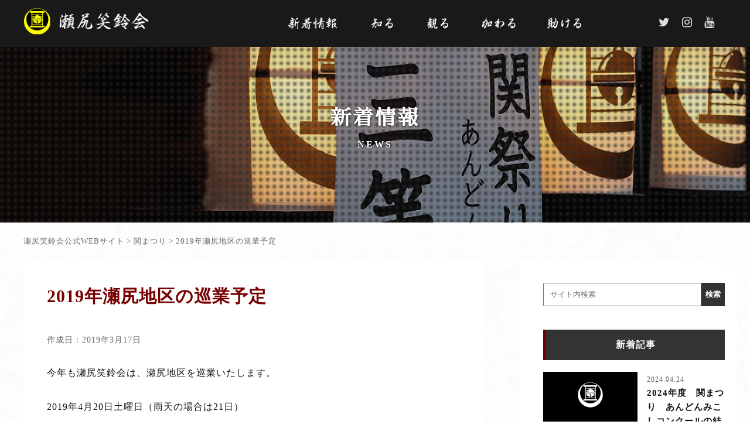

--- FILE ---
content_type: text/html; charset=UTF-8
request_url: https://xn--rvzv78b.com/jungyo_2019/
body_size: 10172
content:
<!doctype html>
<html>
<head>
	<meta charset="utf-8">
	<meta name="viewport" content="width=device-width">
    <link rel="shortcut icon" href="https://xn--rvzv78b.com/wp-content/themes/shorin/favicon.ico" type="image/vnd.microsoft.icon">
	<link href="https://xn--rvzv78b.com/wp-content/themes/shorin/assets/css/style.css" rel="stylesheet" type="text/css">
    <link rel="stylesheet" href="https://xn--rvzv78b.com/wp-content/themes/shorin/assets/js/slider-pro/dist/css/slider-pro.css"/>
    <link rel="stylesheet" href="https://stackpath.bootstrapcdn.com/font-awesome/4.7.0/css/font-awesome.min.css">
	<link href="https://fonts.googleapis.com/css?family=Sawarabi+Mincho" rel="stylesheet">
    
    <script type="text/javascript" src="https://ajax.googleapis.com/ajax/libs/jquery/1.9.1/jquery.min.js"></script>
    <script type="text/javascript" src="https://xn--rvzv78b.com/wp-content/themes/shorin/assets/js/script.js"></script>
    <script type="text/javascript" src="https://xn--rvzv78b.com/wp-content/themes/shorin/assets/js/slider-pro/dist/js/jquery.sliderPro.min.js"></script>
    <script type="text/javascript" src="https://xn--rvzv78b.com/wp-content/themes/shorin/assets/js/jquery.easeScroll.js"></script>
</script>
	<title>2019年瀬尻地区の巡業予定 - 瀬尻笑鈴会公式WEBサイト</title>
	<meta name="Description" content="岐阜県関市 瀬尻地区の有志団体である、瀬尻笑鈴会（せじりしょうりんかい）の公式サイトです。活動紹介や関あんどん神輿コンクールに向けての取り組み等活動報告をなど">
	<meta name='robots' content='index, follow, max-image-preview:large, max-snippet:-1, max-video-preview:-1' />

	<!-- This site is optimized with the Yoast SEO plugin v22.4 - https://yoast.com/wordpress/plugins/seo/ -->
	<link rel="canonical" href="https://xn--rvzv78b.com/jungyo_2019/" />
	<meta property="og:locale" content="ja_JP" />
	<meta property="og:type" content="article" />
	<meta property="og:title" content="2019年瀬尻地区の巡業予定 - 瀬尻笑鈴会公式WEBサイト" />
	<meta property="og:description" content="今年も瀬尻笑鈴会は、瀬尻地区を巡業いたします。 2019年4月20日土曜日（雨天の場合は21日） 午前：池尻区 午後：小瀬区 を巡業致します。 出発地点は、池尻の喫茶店「火の鳥」から始まり、 10：30頃　池尻　木村屋商 [&hellip;]" />
	<meta property="og:url" content="https://xn--rvzv78b.com/jungyo_2019/" />
	<meta property="og:site_name" content="瀬尻笑鈴会公式WEBサイト" />
	<meta property="article:published_time" content="2019-03-17T13:54:34+00:00" />
	<meta property="article:modified_time" content="2019-04-14T09:20:15+00:00" />
	<meta property="og:image" content="https://xn--rvzv78b.com/wp-content/uploads/2019/03/chizu.jpg" />
	<meta name="author" content="shorin2018" />
	<meta name="twitter:card" content="summary_large_image" />
	<meta name="twitter:label1" content="執筆者" />
	<meta name="twitter:data1" content="shorin2018" />
	<script type="application/ld+json" class="yoast-schema-graph">{"@context":"https://schema.org","@graph":[{"@type":"WebPage","@id":"https://xn--rvzv78b.com/jungyo_2019/","url":"https://xn--rvzv78b.com/jungyo_2019/","name":"2019年瀬尻地区の巡業予定 - 瀬尻笑鈴会公式WEBサイト","isPartOf":{"@id":"https://xn--rvzv78b.com/#website"},"primaryImageOfPage":{"@id":"https://xn--rvzv78b.com/jungyo_2019/#primaryimage"},"image":{"@id":"https://xn--rvzv78b.com/jungyo_2019/#primaryimage"},"thumbnailUrl":"https://xn--rvzv78b.com/wp-content/uploads/2019/03/chizu.jpg","datePublished":"2019-03-17T13:54:34+00:00","dateModified":"2019-04-14T09:20:15+00:00","author":{"@id":"https://xn--rvzv78b.com/#/schema/person/652cf8dbd3ced92900926e2f063f5931"},"breadcrumb":{"@id":"https://xn--rvzv78b.com/jungyo_2019/#breadcrumb"},"inLanguage":"ja","potentialAction":[{"@type":"ReadAction","target":["https://xn--rvzv78b.com/jungyo_2019/"]}]},{"@type":"ImageObject","inLanguage":"ja","@id":"https://xn--rvzv78b.com/jungyo_2019/#primaryimage","url":"https://xn--rvzv78b.com/wp-content/uploads/2019/03/chizu.jpg","contentUrl":"https://xn--rvzv78b.com/wp-content/uploads/2019/03/chizu.jpg"},{"@type":"BreadcrumbList","@id":"https://xn--rvzv78b.com/jungyo_2019/#breadcrumb","itemListElement":[{"@type":"ListItem","position":1,"name":"ホーム","item":"https://xn--rvzv78b.com/"},{"@type":"ListItem","position":2,"name":"2019年瀬尻地区の巡業予定"}]},{"@type":"WebSite","@id":"https://xn--rvzv78b.com/#website","url":"https://xn--rvzv78b.com/","name":"瀬尻笑鈴会公式WEBサイト","description":"","potentialAction":[{"@type":"SearchAction","target":{"@type":"EntryPoint","urlTemplate":"https://xn--rvzv78b.com/?s={search_term_string}"},"query-input":"required name=search_term_string"}],"inLanguage":"ja"},{"@type":"Person","@id":"https://xn--rvzv78b.com/#/schema/person/652cf8dbd3ced92900926e2f063f5931","name":"shorin2018","image":{"@type":"ImageObject","inLanguage":"ja","@id":"https://xn--rvzv78b.com/#/schema/person/image/","url":"https://secure.gravatar.com/avatar/b94c6c63dfb32106c26b604e16686748?s=96&d=mm&r=g","contentUrl":"https://secure.gravatar.com/avatar/b94c6c63dfb32106c26b604e16686748?s=96&d=mm&r=g","caption":"shorin2018"},"url":"https://xn--rvzv78b.com/author/shorin2018/"}]}</script>
	<!-- / Yoast SEO plugin. -->


<link rel='dns-prefetch' href='//webfonts.xserver.jp' />
<link rel="alternate" type="application/rss+xml" title="瀬尻笑鈴会公式WEBサイト &raquo; 2019年瀬尻地区の巡業予定 のコメントのフィード" href="https://xn--rvzv78b.com/jungyo_2019/feed/" />
		<!-- This site uses the Google Analytics by ExactMetrics plugin v7.25.0 - Using Analytics tracking - https://www.exactmetrics.com/ -->
		<!-- Note: ExactMetrics is not currently configured on this site. The site owner needs to authenticate with Google Analytics in the ExactMetrics settings panel. -->
					<!-- No tracking code set -->
				<!-- / Google Analytics by ExactMetrics -->
		<script type="text/javascript">
/* <![CDATA[ */
window._wpemojiSettings = {"baseUrl":"https:\/\/s.w.org\/images\/core\/emoji\/15.0.3\/72x72\/","ext":".png","svgUrl":"https:\/\/s.w.org\/images\/core\/emoji\/15.0.3\/svg\/","svgExt":".svg","source":{"concatemoji":"https:\/\/xn--rvzv78b.com\/wp-includes\/js\/wp-emoji-release.min.js?ver=6.5.7"}};
/*! This file is auto-generated */
!function(i,n){var o,s,e;function c(e){try{var t={supportTests:e,timestamp:(new Date).valueOf()};sessionStorage.setItem(o,JSON.stringify(t))}catch(e){}}function p(e,t,n){e.clearRect(0,0,e.canvas.width,e.canvas.height),e.fillText(t,0,0);var t=new Uint32Array(e.getImageData(0,0,e.canvas.width,e.canvas.height).data),r=(e.clearRect(0,0,e.canvas.width,e.canvas.height),e.fillText(n,0,0),new Uint32Array(e.getImageData(0,0,e.canvas.width,e.canvas.height).data));return t.every(function(e,t){return e===r[t]})}function u(e,t,n){switch(t){case"flag":return n(e,"\ud83c\udff3\ufe0f\u200d\u26a7\ufe0f","\ud83c\udff3\ufe0f\u200b\u26a7\ufe0f")?!1:!n(e,"\ud83c\uddfa\ud83c\uddf3","\ud83c\uddfa\u200b\ud83c\uddf3")&&!n(e,"\ud83c\udff4\udb40\udc67\udb40\udc62\udb40\udc65\udb40\udc6e\udb40\udc67\udb40\udc7f","\ud83c\udff4\u200b\udb40\udc67\u200b\udb40\udc62\u200b\udb40\udc65\u200b\udb40\udc6e\u200b\udb40\udc67\u200b\udb40\udc7f");case"emoji":return!n(e,"\ud83d\udc26\u200d\u2b1b","\ud83d\udc26\u200b\u2b1b")}return!1}function f(e,t,n){var r="undefined"!=typeof WorkerGlobalScope&&self instanceof WorkerGlobalScope?new OffscreenCanvas(300,150):i.createElement("canvas"),a=r.getContext("2d",{willReadFrequently:!0}),o=(a.textBaseline="top",a.font="600 32px Arial",{});return e.forEach(function(e){o[e]=t(a,e,n)}),o}function t(e){var t=i.createElement("script");t.src=e,t.defer=!0,i.head.appendChild(t)}"undefined"!=typeof Promise&&(o="wpEmojiSettingsSupports",s=["flag","emoji"],n.supports={everything:!0,everythingExceptFlag:!0},e=new Promise(function(e){i.addEventListener("DOMContentLoaded",e,{once:!0})}),new Promise(function(t){var n=function(){try{var e=JSON.parse(sessionStorage.getItem(o));if("object"==typeof e&&"number"==typeof e.timestamp&&(new Date).valueOf()<e.timestamp+604800&&"object"==typeof e.supportTests)return e.supportTests}catch(e){}return null}();if(!n){if("undefined"!=typeof Worker&&"undefined"!=typeof OffscreenCanvas&&"undefined"!=typeof URL&&URL.createObjectURL&&"undefined"!=typeof Blob)try{var e="postMessage("+f.toString()+"("+[JSON.stringify(s),u.toString(),p.toString()].join(",")+"));",r=new Blob([e],{type:"text/javascript"}),a=new Worker(URL.createObjectURL(r),{name:"wpTestEmojiSupports"});return void(a.onmessage=function(e){c(n=e.data),a.terminate(),t(n)})}catch(e){}c(n=f(s,u,p))}t(n)}).then(function(e){for(var t in e)n.supports[t]=e[t],n.supports.everything=n.supports.everything&&n.supports[t],"flag"!==t&&(n.supports.everythingExceptFlag=n.supports.everythingExceptFlag&&n.supports[t]);n.supports.everythingExceptFlag=n.supports.everythingExceptFlag&&!n.supports.flag,n.DOMReady=!1,n.readyCallback=function(){n.DOMReady=!0}}).then(function(){return e}).then(function(){var e;n.supports.everything||(n.readyCallback(),(e=n.source||{}).concatemoji?t(e.concatemoji):e.wpemoji&&e.twemoji&&(t(e.twemoji),t(e.wpemoji)))}))}((window,document),window._wpemojiSettings);
/* ]]> */
</script>
<style id='wp-emoji-styles-inline-css' type='text/css'>

	img.wp-smiley, img.emoji {
		display: inline !important;
		border: none !important;
		box-shadow: none !important;
		height: 1em !important;
		width: 1em !important;
		margin: 0 0.07em !important;
		vertical-align: -0.1em !important;
		background: none !important;
		padding: 0 !important;
	}
</style>
<link rel='stylesheet' id='wp-block-library-css' href='https://xn--rvzv78b.com/wp-includes/css/dist/block-library/style.min.css?ver=6.5.7' type='text/css' media='all' />
<style id='classic-theme-styles-inline-css' type='text/css'>
/*! This file is auto-generated */
.wp-block-button__link{color:#fff;background-color:#32373c;border-radius:9999px;box-shadow:none;text-decoration:none;padding:calc(.667em + 2px) calc(1.333em + 2px);font-size:1.125em}.wp-block-file__button{background:#32373c;color:#fff;text-decoration:none}
</style>
<style id='global-styles-inline-css' type='text/css'>
body{--wp--preset--color--black: #000000;--wp--preset--color--cyan-bluish-gray: #abb8c3;--wp--preset--color--white: #ffffff;--wp--preset--color--pale-pink: #f78da7;--wp--preset--color--vivid-red: #cf2e2e;--wp--preset--color--luminous-vivid-orange: #ff6900;--wp--preset--color--luminous-vivid-amber: #fcb900;--wp--preset--color--light-green-cyan: #7bdcb5;--wp--preset--color--vivid-green-cyan: #00d084;--wp--preset--color--pale-cyan-blue: #8ed1fc;--wp--preset--color--vivid-cyan-blue: #0693e3;--wp--preset--color--vivid-purple: #9b51e0;--wp--preset--gradient--vivid-cyan-blue-to-vivid-purple: linear-gradient(135deg,rgba(6,147,227,1) 0%,rgb(155,81,224) 100%);--wp--preset--gradient--light-green-cyan-to-vivid-green-cyan: linear-gradient(135deg,rgb(122,220,180) 0%,rgb(0,208,130) 100%);--wp--preset--gradient--luminous-vivid-amber-to-luminous-vivid-orange: linear-gradient(135deg,rgba(252,185,0,1) 0%,rgba(255,105,0,1) 100%);--wp--preset--gradient--luminous-vivid-orange-to-vivid-red: linear-gradient(135deg,rgba(255,105,0,1) 0%,rgb(207,46,46) 100%);--wp--preset--gradient--very-light-gray-to-cyan-bluish-gray: linear-gradient(135deg,rgb(238,238,238) 0%,rgb(169,184,195) 100%);--wp--preset--gradient--cool-to-warm-spectrum: linear-gradient(135deg,rgb(74,234,220) 0%,rgb(151,120,209) 20%,rgb(207,42,186) 40%,rgb(238,44,130) 60%,rgb(251,105,98) 80%,rgb(254,248,76) 100%);--wp--preset--gradient--blush-light-purple: linear-gradient(135deg,rgb(255,206,236) 0%,rgb(152,150,240) 100%);--wp--preset--gradient--blush-bordeaux: linear-gradient(135deg,rgb(254,205,165) 0%,rgb(254,45,45) 50%,rgb(107,0,62) 100%);--wp--preset--gradient--luminous-dusk: linear-gradient(135deg,rgb(255,203,112) 0%,rgb(199,81,192) 50%,rgb(65,88,208) 100%);--wp--preset--gradient--pale-ocean: linear-gradient(135deg,rgb(255,245,203) 0%,rgb(182,227,212) 50%,rgb(51,167,181) 100%);--wp--preset--gradient--electric-grass: linear-gradient(135deg,rgb(202,248,128) 0%,rgb(113,206,126) 100%);--wp--preset--gradient--midnight: linear-gradient(135deg,rgb(2,3,129) 0%,rgb(40,116,252) 100%);--wp--preset--font-size--small: 13px;--wp--preset--font-size--medium: 20px;--wp--preset--font-size--large: 36px;--wp--preset--font-size--x-large: 42px;--wp--preset--spacing--20: 0.44rem;--wp--preset--spacing--30: 0.67rem;--wp--preset--spacing--40: 1rem;--wp--preset--spacing--50: 1.5rem;--wp--preset--spacing--60: 2.25rem;--wp--preset--spacing--70: 3.38rem;--wp--preset--spacing--80: 5.06rem;--wp--preset--shadow--natural: 6px 6px 9px rgba(0, 0, 0, 0.2);--wp--preset--shadow--deep: 12px 12px 50px rgba(0, 0, 0, 0.4);--wp--preset--shadow--sharp: 6px 6px 0px rgba(0, 0, 0, 0.2);--wp--preset--shadow--outlined: 6px 6px 0px -3px rgba(255, 255, 255, 1), 6px 6px rgba(0, 0, 0, 1);--wp--preset--shadow--crisp: 6px 6px 0px rgba(0, 0, 0, 1);}:where(.is-layout-flex){gap: 0.5em;}:where(.is-layout-grid){gap: 0.5em;}body .is-layout-flex{display: flex;}body .is-layout-flex{flex-wrap: wrap;align-items: center;}body .is-layout-flex > *{margin: 0;}body .is-layout-grid{display: grid;}body .is-layout-grid > *{margin: 0;}:where(.wp-block-columns.is-layout-flex){gap: 2em;}:where(.wp-block-columns.is-layout-grid){gap: 2em;}:where(.wp-block-post-template.is-layout-flex){gap: 1.25em;}:where(.wp-block-post-template.is-layout-grid){gap: 1.25em;}.has-black-color{color: var(--wp--preset--color--black) !important;}.has-cyan-bluish-gray-color{color: var(--wp--preset--color--cyan-bluish-gray) !important;}.has-white-color{color: var(--wp--preset--color--white) !important;}.has-pale-pink-color{color: var(--wp--preset--color--pale-pink) !important;}.has-vivid-red-color{color: var(--wp--preset--color--vivid-red) !important;}.has-luminous-vivid-orange-color{color: var(--wp--preset--color--luminous-vivid-orange) !important;}.has-luminous-vivid-amber-color{color: var(--wp--preset--color--luminous-vivid-amber) !important;}.has-light-green-cyan-color{color: var(--wp--preset--color--light-green-cyan) !important;}.has-vivid-green-cyan-color{color: var(--wp--preset--color--vivid-green-cyan) !important;}.has-pale-cyan-blue-color{color: var(--wp--preset--color--pale-cyan-blue) !important;}.has-vivid-cyan-blue-color{color: var(--wp--preset--color--vivid-cyan-blue) !important;}.has-vivid-purple-color{color: var(--wp--preset--color--vivid-purple) !important;}.has-black-background-color{background-color: var(--wp--preset--color--black) !important;}.has-cyan-bluish-gray-background-color{background-color: var(--wp--preset--color--cyan-bluish-gray) !important;}.has-white-background-color{background-color: var(--wp--preset--color--white) !important;}.has-pale-pink-background-color{background-color: var(--wp--preset--color--pale-pink) !important;}.has-vivid-red-background-color{background-color: var(--wp--preset--color--vivid-red) !important;}.has-luminous-vivid-orange-background-color{background-color: var(--wp--preset--color--luminous-vivid-orange) !important;}.has-luminous-vivid-amber-background-color{background-color: var(--wp--preset--color--luminous-vivid-amber) !important;}.has-light-green-cyan-background-color{background-color: var(--wp--preset--color--light-green-cyan) !important;}.has-vivid-green-cyan-background-color{background-color: var(--wp--preset--color--vivid-green-cyan) !important;}.has-pale-cyan-blue-background-color{background-color: var(--wp--preset--color--pale-cyan-blue) !important;}.has-vivid-cyan-blue-background-color{background-color: var(--wp--preset--color--vivid-cyan-blue) !important;}.has-vivid-purple-background-color{background-color: var(--wp--preset--color--vivid-purple) !important;}.has-black-border-color{border-color: var(--wp--preset--color--black) !important;}.has-cyan-bluish-gray-border-color{border-color: var(--wp--preset--color--cyan-bluish-gray) !important;}.has-white-border-color{border-color: var(--wp--preset--color--white) !important;}.has-pale-pink-border-color{border-color: var(--wp--preset--color--pale-pink) !important;}.has-vivid-red-border-color{border-color: var(--wp--preset--color--vivid-red) !important;}.has-luminous-vivid-orange-border-color{border-color: var(--wp--preset--color--luminous-vivid-orange) !important;}.has-luminous-vivid-amber-border-color{border-color: var(--wp--preset--color--luminous-vivid-amber) !important;}.has-light-green-cyan-border-color{border-color: var(--wp--preset--color--light-green-cyan) !important;}.has-vivid-green-cyan-border-color{border-color: var(--wp--preset--color--vivid-green-cyan) !important;}.has-pale-cyan-blue-border-color{border-color: var(--wp--preset--color--pale-cyan-blue) !important;}.has-vivid-cyan-blue-border-color{border-color: var(--wp--preset--color--vivid-cyan-blue) !important;}.has-vivid-purple-border-color{border-color: var(--wp--preset--color--vivid-purple) !important;}.has-vivid-cyan-blue-to-vivid-purple-gradient-background{background: var(--wp--preset--gradient--vivid-cyan-blue-to-vivid-purple) !important;}.has-light-green-cyan-to-vivid-green-cyan-gradient-background{background: var(--wp--preset--gradient--light-green-cyan-to-vivid-green-cyan) !important;}.has-luminous-vivid-amber-to-luminous-vivid-orange-gradient-background{background: var(--wp--preset--gradient--luminous-vivid-amber-to-luminous-vivid-orange) !important;}.has-luminous-vivid-orange-to-vivid-red-gradient-background{background: var(--wp--preset--gradient--luminous-vivid-orange-to-vivid-red) !important;}.has-very-light-gray-to-cyan-bluish-gray-gradient-background{background: var(--wp--preset--gradient--very-light-gray-to-cyan-bluish-gray) !important;}.has-cool-to-warm-spectrum-gradient-background{background: var(--wp--preset--gradient--cool-to-warm-spectrum) !important;}.has-blush-light-purple-gradient-background{background: var(--wp--preset--gradient--blush-light-purple) !important;}.has-blush-bordeaux-gradient-background{background: var(--wp--preset--gradient--blush-bordeaux) !important;}.has-luminous-dusk-gradient-background{background: var(--wp--preset--gradient--luminous-dusk) !important;}.has-pale-ocean-gradient-background{background: var(--wp--preset--gradient--pale-ocean) !important;}.has-electric-grass-gradient-background{background: var(--wp--preset--gradient--electric-grass) !important;}.has-midnight-gradient-background{background: var(--wp--preset--gradient--midnight) !important;}.has-small-font-size{font-size: var(--wp--preset--font-size--small) !important;}.has-medium-font-size{font-size: var(--wp--preset--font-size--medium) !important;}.has-large-font-size{font-size: var(--wp--preset--font-size--large) !important;}.has-x-large-font-size{font-size: var(--wp--preset--font-size--x-large) !important;}
.wp-block-navigation a:where(:not(.wp-element-button)){color: inherit;}
:where(.wp-block-post-template.is-layout-flex){gap: 1.25em;}:where(.wp-block-post-template.is-layout-grid){gap: 1.25em;}
:where(.wp-block-columns.is-layout-flex){gap: 2em;}:where(.wp-block-columns.is-layout-grid){gap: 2em;}
.wp-block-pullquote{font-size: 1.5em;line-height: 1.6;}
</style>
<link rel='stylesheet' id='contact-form-7-css' href='https://xn--rvzv78b.com/wp-content/plugins/contact-form-7/includes/css/styles.css?ver=5.9.8' type='text/css' media='all' />
<script type="text/javascript" src="https://xn--rvzv78b.com/wp-includes/js/jquery/jquery.min.js?ver=3.7.1" id="jquery-core-js"></script>
<script type="text/javascript" src="https://xn--rvzv78b.com/wp-includes/js/jquery/jquery-migrate.min.js?ver=3.4.1" id="jquery-migrate-js"></script>
<script type="text/javascript" src="//webfonts.xserver.jp/js/xserverv3.js?fadein=0&amp;ver=2.0.5" id="typesquare_std-js"></script>
<link rel="https://api.w.org/" href="https://xn--rvzv78b.com/wp-json/" /><link rel="alternate" type="application/json" href="https://xn--rvzv78b.com/wp-json/wp/v2/posts/112" /><link rel="EditURI" type="application/rsd+xml" title="RSD" href="https://xn--rvzv78b.com/xmlrpc.php?rsd" />
<meta name="generator" content="WordPress 6.5.7" />
<link rel='shortlink' href='https://xn--rvzv78b.com/?p=112' />
<link rel="alternate" type="application/json+oembed" href="https://xn--rvzv78b.com/wp-json/oembed/1.0/embed?url=https%3A%2F%2Fxn--rvzv78b.com%2Fjungyo_2019%2F" />
<link rel="alternate" type="text/xml+oembed" href="https://xn--rvzv78b.com/wp-json/oembed/1.0/embed?url=https%3A%2F%2Fxn--rvzv78b.com%2Fjungyo_2019%2F&#038;format=xml" />
    


</head>
<body class="post-template-default single single-post postid-112 single-format-standard">
	
	
    <header class="header2">		<div class="inner contentWidth">
			<div class="logo">
                <a href="https://xn--rvzv78b.com/" data-wpel-link="internal"><img src="https://xn--rvzv78b.com/wp-content/themes/shorin/assets/img/logo3.png" alt="瀬尻笑鈴会"></a>
			</div>
            <div class="iconMail sp"><a href="https://xn--rvzv78b.com/contact" data-wpel-link="internal"><img src="https://xn--rvzv78b.com/wp-content/themes/shorin/assets/img/ico_mail.png" alt="コンタクト"></a></div>
            <div class="menu-trigger sp">
                <span></span>
                <span></span>
                <span></span>
            </div>
            <nav>
                <ul>
                    <li><a href="https://xn--rvzv78b.com/category/activity" data-wpel-link="internal"><img src="https://xn--rvzv78b.com/wp-content/themes/shorin/assets/img/nav_11.png" alt="新着情報"></a></li>
                    <li><a href="https://xn--rvzv78b.com/about" data-wpel-link="internal"><img src="https://xn--rvzv78b.com/wp-content/themes/shorin/assets/img/nav_03.png" alt="知る"></a></li>
                    <li><a href="https://xn--rvzv78b.com/gallery" data-wpel-link="internal"><img src="https://xn--rvzv78b.com/wp-content/themes/shorin/assets/img/nav_05.png" alt="観る"></a></li>
                    <!--<li><a href="https://xn--rvzv78b.com/get" data-wpel-link="internal"><img src="https://xn--rvzv78b.com/wp-content/themes/shorin/assets/img/nav_01.png" alt="得る"></a></li>-->
                    <li><a href="https://xn--rvzv78b.com/recruit" data-wpel-link="internal"><img src="https://xn--rvzv78b.com/wp-content/themes/shorin/assets/img/nav_09.png" alt="加わる"></a></li>
                    <li><a href="https://xn--rvzv78b.com/sponsored" data-wpel-link="internal"><img src="https://xn--rvzv78b.com/wp-content/themes/shorin/assets/img/nav_13.png" alt="助ける"></a></li>
                </ul>
            </nav>
            <div class="sns pc">
                <ul>
                    <li><a href="https://twitter.com/SejiriShorinkai" target="new" data-wpel-link="external" rel="external noopener noreferrer"></a></li>
                    <!--<li><a href="https://www.instagram.com/shorinkai.sejiri/" target="new" data-wpel-link="external" rel="external noopener noreferrer"></a></li>-->
                    <li><a href="https://www.youtube.com/channel/UC6i2_kB5w0WZw7MSeimzQYA?view_as=subscriber" target="new" data-wpel-link="external" rel="external noopener noreferrer"></a></li>
                    <li><a href="https://xn--rvzv78b.com/contact" data-wpel-link="internal"></a></li>
                </ul>
            </div>
		</div>
        <div class="spMenu">
            <div class="sns">
                <ul>
                    <li><a href="https://twitter.com/SejiriShorinkai" target="new" data-wpel-link="external" rel="external noopener noreferrer"></a></li>
                    <li><a href="https://www.instagram.com/shorinkai.sejiri/" target="new" data-wpel-link="external" rel="external noopener noreferrer"></a></li>
                    <li><a href="https://www.youtube.com/channel/UC6i2_kB5w0WZw7MSeimzQYA?view_as=subscriber" target="new" data-wpel-link="external" rel="external noopener noreferrer"></a></li>
                </ul>
            </div>
            <div class="contents">
                <ul>
                    <li><a href="https://xn--rvzv78b.com/category/activity" data-wpel-link="internal">新着情報</a></li>
                    <li><a href="https://xn--rvzv78b.com/about" data-wpel-link="internal">知る</a></li>
                    <li><a href="https://xn--rvzv78b.com/gallery" data-wpel-link="internal">観る</a></li>
                    <!--<li><a href="https://xn--rvzv78b.com/get" data-wpel-link="internal">得る</a></li>-->
                    <li><a href="https://xn--rvzv78b.com/recruit" data-wpel-link="internal">加わる</a></li>
                    <li><a href="https://xn--rvzv78b.com/sponsored" data-wpel-link="internal">助ける</a></li>
					<li><a href="https://xn--rvzv78b.com/contact" data-wpel-link="internal">連絡する</a></li>
                </ul>
            </div>
            <div class="btnClose">
                <p>閉じる</p>
            </div>
        </div>
	</header>
	
	
<div class="contentWrapper single cl">
    <!--▼メインヴィジュアル-->
    <div class="mv mvSingle">
        <div class="ttl">新着情報</div>
        <div class="subTtl">NEWS</div>
        <div class="filter2"></div>
    </div>
    <!--▲メインヴィジュアル-->

	<!--▼パンくずリスト-->
	<div class="pankuzu">
		<div class="inner">
		<!-- Breadcrumb NavXT 7.3.0 -->
<span property="itemListElement" typeof="ListItem"><a property="item" typeof="WebPage" title="瀬尻笑鈴会公式WEBサイトへ移動する" href="https://xn--rvzv78b.com" class="home" data-wpel-link="internal"><span property="name">瀬尻笑鈴会公式WEBサイト</span></a><meta property="position" content="1"></span> &gt; <span property="itemListElement" typeof="ListItem"><a property="item" typeof="WebPage" title="Go to the 関まつり カテゴリー archives." href="https://xn--rvzv78b.com/category/festival/" class="taxonomy category" data-wpel-link="internal"><span property="name">関まつり</span></a><meta property="position" content="2"></span> &gt; <span property="itemListElement" typeof="ListItem"><span property="name" class="post post-post current-item">2019年瀬尻地区の巡業予定</span><meta property="url" content="https://xn--rvzv78b.com/jungyo_2019/"><meta property="position" content="3"></span>		</div>
	</div>
	<!--▲パンくずリスト-->
	
    <!--▼メイン-->
    <div class="mainWrapper">
        <div class="contentWidth">
            <div class="content">
                                                            <h1 class="postTtl">2019年瀬尻地区の巡業予定</h1>
                        <p class="postDate">作成日：2019年3月17日</p>
                        <p>今年も瀬尻笑鈴会は、瀬尻地区を巡業いたします。</p>
<p>2019年4月20日土曜日（雨天の場合は21日）</p>
<p>午前：池尻区<br />
午後：小瀬区</p>
<p>を巡業致します。</p>
<p>出発地点は、池尻の喫茶店「火の鳥」から始まり、<br />
<strong>10：30頃　池尻　木村屋商店駐車場</strong><br />
<strong>13：40頃　小瀬　三田屋</strong></p>
<p>を予定しております。<br />
詳細のルート、時間は以下のとおりです。</p>
<p><a href="https://xn--rvzv78b.com/wp-content/uploads/2019/03/chizu.jpg" target="_blank" rel="noopener noreferrer" data-wpel-link="internal"><img fetchpriority="high" decoding="async" class="alignnone size-full wp-image-150" src="https://xn--rvzv78b.com/wp-content/uploads/2019/03/chizu.jpg" alt="" width="794" height="1123" srcset="https://xn--rvzv78b.com/wp-content/uploads/2019/03/chizu.jpg 794w, https://xn--rvzv78b.com/wp-content/uploads/2019/03/chizu-354x500.jpg 354w, https://xn--rvzv78b.com/wp-content/uploads/2019/03/chizu-768x1086.jpg 768w, https://xn--rvzv78b.com/wp-content/uploads/2019/03/chizu-724x1024.jpg 724w" sizes="(max-width: 794px) 100vw, 794px" /></a></p>
<p>時間のある方は是非見に来て下さい。</p>
<p>巡業中は道路を使用します。<br />
一部走行の妨げになる場合もあり、ご迷惑をおかけしますがご容赦下さいますようよろしくお願い致します。</p>

                                                </div>

            <div class="sidebar">
                <div class="sidebar">
    <div class="blkSearch blk">
        <form action="https://xn--rvzv78b.com/" method="get" class="searchform" data-form-processed="true" _lpchecked="1">
            <div>
             <input type="text" value="" id="s" name="s" placeholder="サイト内検索"><input id="searchButton" type="submit" name="sa" value="検索">
            </div>
        </form>
    </div>

    <div class="blkNew blk">
        <h2>新着記事</h2>
        <ul>
        
            <li class="cl">
                <div class="imgBox">
                    <a href="https://xn--rvzv78b.com/2023%e5%b9%b4%e5%ba%a6%e3%80%80%e9%96%a2%e3%81%be%e3%81%a4%e3%82%8a%e3%80%80%e3%81%82%e3%82%93%e3%81%a9%e3%82%93%e3%81%bf%e3%81%93%e3%81%97%e3%82%b3%e3%83%b3%e3%82%af%e3%83%bc%e3%83%ab%e3%81%ae/" data-wpel-link="internal">
                                                    <img src="https://xn--rvzv78b.com/wp-content/themes/shorin/assets/img/no_thumbnail.gif">
                                            </a>
                </div>
                <div class="infoBox">
                    <a href="https://xn--rvzv78b.com/2023%e5%b9%b4%e5%ba%a6%e3%80%80%e9%96%a2%e3%81%be%e3%81%a4%e3%82%8a%e3%80%80%e3%81%82%e3%82%93%e3%81%a9%e3%82%93%e3%81%bf%e3%81%93%e3%81%97%e3%82%b3%e3%83%b3%e3%82%af%e3%83%bc%e3%83%ab%e3%81%ae/" data-wpel-link="internal">
                        <span class="postDate">2024.04.24</span><br>
                        <span class="postTtl">2024年度　関まつり　あんどんみこしコンクールの結果報告</span>
                    </a>
                </div>
            </li>

            
            <li class="cl">
                <div class="imgBox">
                    <a href="https://xn--rvzv78b.com/%e4%bb%a4%e5%92%8c6%e5%b9%b4%e5%ba%a6%e3%80%80%e3%81%8a%e7%a5%9e%e8%bc%bf%e3%81%ae%e7%82%b9%e7%81%af%e5%bc%8f%e3%81%ab%e3%81%a4%e3%81%84%e3%81%a6/" data-wpel-link="internal">
                                                    <img src="https://xn--rvzv78b.com/wp-content/themes/shorin/assets/img/no_thumbnail.gif">
                                            </a>
                </div>
                <div class="infoBox">
                    <a href="https://xn--rvzv78b.com/%e4%bb%a4%e5%92%8c6%e5%b9%b4%e5%ba%a6%e3%80%80%e3%81%8a%e7%a5%9e%e8%bc%bf%e3%81%ae%e7%82%b9%e7%81%af%e5%bc%8f%e3%81%ab%e3%81%a4%e3%81%84%e3%81%a6/" data-wpel-link="internal">
                        <span class="postDate">2024.04.09</span><br>
                        <span class="postTtl">2024(令和6)年度　お神輿の点灯式について</span>
                    </a>
                </div>
            </li>

            
            <li class="cl">
                <div class="imgBox">
                    <a href="https://xn--rvzv78b.com/%e4%bb%a4%e5%92%8c6%e5%b9%b4%e3%80%80%e9%96%a2%e7%a5%ad%e3%82%8a%e3%81%ae%e5%b7%a1%e6%a5%ad%e3%83%ab%e3%83%bc%e3%83%88%e3%83%bb%e3%82%b9%e3%82%b1%e3%82%b8%e3%83%a5%e3%83%bc%e3%83%ab/" data-wpel-link="internal">
                                                    <img src="https://xn--rvzv78b.com/wp-content/themes/shorin/assets/img/no_thumbnail.gif">
                                            </a>
                </div>
                <div class="infoBox">
                    <a href="https://xn--rvzv78b.com/%e4%bb%a4%e5%92%8c6%e5%b9%b4%e3%80%80%e9%96%a2%e7%a5%ad%e3%82%8a%e3%81%ae%e5%b7%a1%e6%a5%ad%e3%83%ab%e3%83%bc%e3%83%88%e3%83%bb%e3%82%b9%e3%82%b1%e3%82%b8%e3%83%a5%e3%83%bc%e3%83%ab/" data-wpel-link="internal">
                        <span class="postDate">2024.04.09</span><br>
                        <span class="postTtl">2024(令和6)年度　関祭りの巡業ルート及び各地点到着時間目安について</span>
                    </a>
                </div>
            </li>

            
            <li class="cl">
                <div class="imgBox">
                    <a href="https://xn--rvzv78b.com/2032%e5%b9%b4%e5%ba%a6%e3%80%80%e9%96%a2%e3%81%be%e3%81%a4%e3%82%8a%e3%80%80%e3%81%82%e3%82%93%e3%81%a9%e3%82%93%e3%81%bf%e3%81%93%e3%81%97%e3%82%b3%e3%83%b3%e3%82%af%e3%83%bc%e3%83%ab%e3%81%ae/" data-wpel-link="internal">
                                                    <img src="https://xn--rvzv78b.com/wp-content/themes/shorin/assets/img/no_thumbnail.gif">
                                            </a>
                </div>
                <div class="infoBox">
                    <a href="https://xn--rvzv78b.com/2032%e5%b9%b4%e5%ba%a6%e3%80%80%e9%96%a2%e3%81%be%e3%81%a4%e3%82%8a%e3%80%80%e3%81%82%e3%82%93%e3%81%a9%e3%82%93%e3%81%bf%e3%81%93%e3%81%97%e3%82%b3%e3%83%b3%e3%82%af%e3%83%bc%e3%83%ab%e3%81%ae/" data-wpel-link="internal">
                        <span class="postDate">2023.04.19</span><br>
                        <span class="postTtl">2023年度　関まつり　あんどんみこしコンクールの結果</span>
                    </a>
                </div>
            </li>

            
            <li class="cl">
                <div class="imgBox">
                    <a href="https://xn--rvzv78b.com/%e4%bb%a4%e5%92%8c5%e5%b9%b4%e5%ba%a6%e3%80%80%e5%b0%8f%e7%80%ac%e3%83%bb%e6%b1%a0%e5%b0%bb%e5%9c%b0%e5%8c%ba%e5%b7%a1%e6%a5%ad%e5%8f%8a%e3%81%b3%e9%96%a2%e5%b8%82%e6%9c%ac%e7%94%ba%e3%81%a7%e3%81%ae/" data-wpel-link="internal">
                                                    <img src="https://xn--rvzv78b.com/wp-content/themes/shorin/assets/img/no_thumbnail.gif">
                                            </a>
                </div>
                <div class="infoBox">
                    <a href="https://xn--rvzv78b.com/%e4%bb%a4%e5%92%8c5%e5%b9%b4%e5%ba%a6%e3%80%80%e5%b0%8f%e7%80%ac%e3%83%bb%e6%b1%a0%e5%b0%bb%e5%9c%b0%e5%8c%ba%e5%b7%a1%e6%a5%ad%e5%8f%8a%e3%81%b3%e9%96%a2%e5%b8%82%e6%9c%ac%e7%94%ba%e3%81%a7%e3%81%ae/" data-wpel-link="internal">
                        <span class="postDate">2023.04.15</span><br>
                        <span class="postTtl">2023年度　小瀬・池尻地区巡業及び関市本町でのあんどんみこしコンクールについて</span>
                    </a>
                </div>
            </li>

                    </ul>
    </div>

    <div class="blkCategory blk">
        <h2>カテゴリー</h2>
        <ul>
        	<li class="cat-item cat-item-3"><a href="https://xn--rvzv78b.com/category/activity/" data-wpel-link="internal">活動報告</a> (10)
</li>
	<li class="cat-item cat-item-2"><a href="https://xn--rvzv78b.com/category/festival/" data-wpel-link="internal">関まつり</a> (9)
</li>
        </ul>
    </div>

    <div class="blkArchive blk">
        <h2>アーカイブ</h2>
        <ul>
        	<li><a href="https://xn--rvzv78b.com/2024/04/" data-wpel-link="internal">2024年4月</a>&nbsp;(3)</li>
	<li><a href="https://xn--rvzv78b.com/2023/04/" data-wpel-link="internal">2023年4月</a>&nbsp;(2)</li>
	<li><a href="https://xn--rvzv78b.com/2020/03/" data-wpel-link="internal">2020年3月</a>&nbsp;(1)</li>
	<li><a href="https://xn--rvzv78b.com/2020/01/" data-wpel-link="internal">2020年1月</a>&nbsp;(1)</li>
	<li><a href="https://xn--rvzv78b.com/2019/04/" data-wpel-link="internal">2019年4月</a>&nbsp;(1)</li>
	<li><a href="https://xn--rvzv78b.com/2019/03/" data-wpel-link="internal">2019年3月</a>&nbsp;(2)</li>
	<li><a href="https://xn--rvzv78b.com/2019/02/" data-wpel-link="internal">2019年2月</a>&nbsp;(1)</li>
	<li><a href="https://xn--rvzv78b.com/2019/01/" data-wpel-link="internal">2019年1月</a>&nbsp;(1)</li>
	<li><a href="https://xn--rvzv78b.com/2018/05/" data-wpel-link="internal">2018年5月</a>&nbsp;(2)</li>
	<li><a href="https://xn--rvzv78b.com/2018/04/" data-wpel-link="internal">2018年4月</a>&nbsp;(1)</li>
        </ul>
    </div>
</div>
            </div>
        </div>
    </div>
    <!--▲メイン-->
</div>

    <footer>
        <div class="inner contentWidth">
            <ul>
				<li class="footerBrand">
					<div class="logo">
						<a href="https://xn--rvzv78b.com/" data-wpel-link="internal"><img src="https://xn--rvzv78b.com/wp-content/themes/shorin/assets/img/logo.png" alt="瀬尻笑鈴会ロゴ"></a>
					</div>
					<div class="ttl"><a href="https://xn--rvzv78b.com/" data-wpel-link="internal">瀬尻笑鈴会</a></div>
					<div class="subTtl">
						<p>〜瀬尻地区を愛する人達の集団〜
						</p>
					</div>
				</li>
				<li class="footerSns">
					<ul class="sns">
						<li class="pc">【SNS】</li>
						<li><a href="https://twitter.com/SejiriShorinkai" target="new" data-wpel-link="external" rel="external noopener noreferrer"></a></li>
						<!--<li><a href="https://www.instagram.com/shorinkai.sejiri/" target="new" data-wpel-link="external" rel="external noopener noreferrer"></a></li>-->
						<li><a href="https://www.youtube.com/channel/UC6i2_kB5w0WZw7MSeimzQYA?view_as=subscriber" target="new" data-wpel-link="external" rel="external noopener noreferrer"></a></li>
						<li><a href="https://www.youtube.com/channel/UC6i2_kB5w0WZw7MSeimzQYA?view_as=subscriber" target="new" data-wpel-link="external" rel="external noopener noreferrer"></a></li>
					</ul>
					<div class="contact pc">
						<a href="https://xn--rvzv78b.com/contact" data-wpel-link="internal">Contact</a>
					</div>
					<div class="kyoten pc">
						活動拠点：岐阜県関市小瀬<br>
						活動時期：主に2月～4月（関まつり）
					</div>
				</li>
				<li class="footerNav pc">
					<nav>
						<ul>
							<li><a href="https://xn--rvzv78b.com/" data-wpel-link="internal">トップページ</a></li>
							<li><a href="https://xn--rvzv78b.com/category/activity" data-wpel-link="internal">- 新着情報</a></li>
							<li><a href="https://xn--rvzv78b.com/about" data-wpel-link="internal">- 知る</a></li>
							<li><a href="https://xn--rvzv78b.com/gallery" data-wpel-link="internal">- 観る</a></li>
							<li><a href="https://xn--rvzv78b.com/recruit" data-wpel-link="internal">- 加わる</a></li>
							<li><a href="https://xn--rvzv78b.com/sponsored" data-wpel-link="internal">- 助ける</a></li>
							<li><a href="https://xn--rvzv78b.com/contact" data-wpel-link="internal">- 連絡する</a></li>
						</ul>
					</nav>
				</li>
			</ul>
        </div>
        <div class="copy">
        Copyright © 2017-2020 Sejiri Shorinkai. All Rights Reserved.　（PRODUCED BY <a href="https://cellec.jp" target="new" style="color: inherit;text-decoration: underline" data-wpel-link="external" rel="external noopener noreferrer">CELLEC.Inc</a>)
        </div>
    </footer>

<div id="toTop">
    <a href="#"><img src="https://xn--rvzv78b.com/wp-content/themes/shorin/assets/img/arrow_up.svg"></a>
</div>
<script type="text/javascript" src="https://xn--rvzv78b.com/wp-includes/js/dist/vendor/wp-polyfill-inert.min.js?ver=3.1.2" id="wp-polyfill-inert-js"></script>
<script type="text/javascript" src="https://xn--rvzv78b.com/wp-includes/js/dist/vendor/regenerator-runtime.min.js?ver=0.14.0" id="regenerator-runtime-js"></script>
<script type="text/javascript" src="https://xn--rvzv78b.com/wp-includes/js/dist/vendor/wp-polyfill.min.js?ver=3.15.0" id="wp-polyfill-js"></script>
<script type="text/javascript" src="https://xn--rvzv78b.com/wp-includes/js/dist/hooks.min.js?ver=2810c76e705dd1a53b18" id="wp-hooks-js"></script>
<script type="text/javascript" src="https://xn--rvzv78b.com/wp-includes/js/dist/i18n.min.js?ver=5e580eb46a90c2b997e6" id="wp-i18n-js"></script>
<script type="text/javascript" id="wp-i18n-js-after">
/* <![CDATA[ */
wp.i18n.setLocaleData( { 'text direction\u0004ltr': [ 'ltr' ] } );
/* ]]> */
</script>
<script type="text/javascript" src="https://xn--rvzv78b.com/wp-content/plugins/contact-form-7/includes/swv/js/index.js?ver=5.9.8" id="swv-js"></script>
<script type="text/javascript" id="contact-form-7-js-extra">
/* <![CDATA[ */
var wpcf7 = {"api":{"root":"https:\/\/xn--rvzv78b.com\/wp-json\/","namespace":"contact-form-7\/v1"}};
/* ]]> */
</script>
<script type="text/javascript" id="contact-form-7-js-translations">
/* <![CDATA[ */
( function( domain, translations ) {
	var localeData = translations.locale_data[ domain ] || translations.locale_data.messages;
	localeData[""].domain = domain;
	wp.i18n.setLocaleData( localeData, domain );
} )( "contact-form-7", {"translation-revision-date":"2024-07-17 08:16:16+0000","generator":"GlotPress\/4.0.1","domain":"messages","locale_data":{"messages":{"":{"domain":"messages","plural-forms":"nplurals=1; plural=0;","lang":"ja_JP"},"This contact form is placed in the wrong place.":["\u3053\u306e\u30b3\u30f3\u30bf\u30af\u30c8\u30d5\u30a9\u30fc\u30e0\u306f\u9593\u9055\u3063\u305f\u4f4d\u7f6e\u306b\u7f6e\u304b\u308c\u3066\u3044\u307e\u3059\u3002"],"Error:":["\u30a8\u30e9\u30fc:"]}},"comment":{"reference":"includes\/js\/index.js"}} );
/* ]]> */
</script>
<script type="text/javascript" src="https://xn--rvzv78b.com/wp-content/plugins/contact-form-7/includes/js/index.js?ver=5.9.8" id="contact-form-7-js"></script>
<script type="text/javascript" src="https://xn--rvzv78b.com/wp-content/uploads/wpmss/wpmssab.min.js?ver=1558843197" id="wpmssab-js"></script>
<script type="text/javascript" src="https://xn--rvzv78b.com/wp-content/plugins/mousewheel-smooth-scroll/js/SmoothScroll.min.js?ver=1.4.10" id="SmoothScroll-js"></script>
<script type="text/javascript" src="https://xn--rvzv78b.com/wp-content/uploads/wpmss/wpmss.min.js?ver=1558843197" id="wpmss-js"></script>
<script type="text/javascript" src="https://www.google.com/recaptcha/api.js?render=6Lc1qZcUAAAAAL-Alz2cjQXi1-fvL88YzkM8EctL&amp;ver=3.0" id="google-recaptcha-js"></script>
<script type="text/javascript" id="wpcf7-recaptcha-js-extra">
/* <![CDATA[ */
var wpcf7_recaptcha = {"sitekey":"6Lc1qZcUAAAAAL-Alz2cjQXi1-fvL88YzkM8EctL","actions":{"homepage":"homepage","contactform":"contactform"}};
/* ]]> */
</script>
<script type="text/javascript" src="https://xn--rvzv78b.com/wp-content/plugins/contact-form-7/modules/recaptcha/index.js?ver=5.9.8" id="wpcf7-recaptcha-js"></script>
</body>
</html>	

--- FILE ---
content_type: text/html; charset=utf-8
request_url: https://www.google.com/recaptcha/api2/anchor?ar=1&k=6Lc1qZcUAAAAAL-Alz2cjQXi1-fvL88YzkM8EctL&co=aHR0cHM6Ly94bi0tcnZ6djc4Yi5jb206NDQz&hl=en&v=N67nZn4AqZkNcbeMu4prBgzg&size=invisible&anchor-ms=20000&execute-ms=30000&cb=fbydqelrrn8y
body_size: 48827
content:
<!DOCTYPE HTML><html dir="ltr" lang="en"><head><meta http-equiv="Content-Type" content="text/html; charset=UTF-8">
<meta http-equiv="X-UA-Compatible" content="IE=edge">
<title>reCAPTCHA</title>
<style type="text/css">
/* cyrillic-ext */
@font-face {
  font-family: 'Roboto';
  font-style: normal;
  font-weight: 400;
  font-stretch: 100%;
  src: url(//fonts.gstatic.com/s/roboto/v48/KFO7CnqEu92Fr1ME7kSn66aGLdTylUAMa3GUBHMdazTgWw.woff2) format('woff2');
  unicode-range: U+0460-052F, U+1C80-1C8A, U+20B4, U+2DE0-2DFF, U+A640-A69F, U+FE2E-FE2F;
}
/* cyrillic */
@font-face {
  font-family: 'Roboto';
  font-style: normal;
  font-weight: 400;
  font-stretch: 100%;
  src: url(//fonts.gstatic.com/s/roboto/v48/KFO7CnqEu92Fr1ME7kSn66aGLdTylUAMa3iUBHMdazTgWw.woff2) format('woff2');
  unicode-range: U+0301, U+0400-045F, U+0490-0491, U+04B0-04B1, U+2116;
}
/* greek-ext */
@font-face {
  font-family: 'Roboto';
  font-style: normal;
  font-weight: 400;
  font-stretch: 100%;
  src: url(//fonts.gstatic.com/s/roboto/v48/KFO7CnqEu92Fr1ME7kSn66aGLdTylUAMa3CUBHMdazTgWw.woff2) format('woff2');
  unicode-range: U+1F00-1FFF;
}
/* greek */
@font-face {
  font-family: 'Roboto';
  font-style: normal;
  font-weight: 400;
  font-stretch: 100%;
  src: url(//fonts.gstatic.com/s/roboto/v48/KFO7CnqEu92Fr1ME7kSn66aGLdTylUAMa3-UBHMdazTgWw.woff2) format('woff2');
  unicode-range: U+0370-0377, U+037A-037F, U+0384-038A, U+038C, U+038E-03A1, U+03A3-03FF;
}
/* math */
@font-face {
  font-family: 'Roboto';
  font-style: normal;
  font-weight: 400;
  font-stretch: 100%;
  src: url(//fonts.gstatic.com/s/roboto/v48/KFO7CnqEu92Fr1ME7kSn66aGLdTylUAMawCUBHMdazTgWw.woff2) format('woff2');
  unicode-range: U+0302-0303, U+0305, U+0307-0308, U+0310, U+0312, U+0315, U+031A, U+0326-0327, U+032C, U+032F-0330, U+0332-0333, U+0338, U+033A, U+0346, U+034D, U+0391-03A1, U+03A3-03A9, U+03B1-03C9, U+03D1, U+03D5-03D6, U+03F0-03F1, U+03F4-03F5, U+2016-2017, U+2034-2038, U+203C, U+2040, U+2043, U+2047, U+2050, U+2057, U+205F, U+2070-2071, U+2074-208E, U+2090-209C, U+20D0-20DC, U+20E1, U+20E5-20EF, U+2100-2112, U+2114-2115, U+2117-2121, U+2123-214F, U+2190, U+2192, U+2194-21AE, U+21B0-21E5, U+21F1-21F2, U+21F4-2211, U+2213-2214, U+2216-22FF, U+2308-230B, U+2310, U+2319, U+231C-2321, U+2336-237A, U+237C, U+2395, U+239B-23B7, U+23D0, U+23DC-23E1, U+2474-2475, U+25AF, U+25B3, U+25B7, U+25BD, U+25C1, U+25CA, U+25CC, U+25FB, U+266D-266F, U+27C0-27FF, U+2900-2AFF, U+2B0E-2B11, U+2B30-2B4C, U+2BFE, U+3030, U+FF5B, U+FF5D, U+1D400-1D7FF, U+1EE00-1EEFF;
}
/* symbols */
@font-face {
  font-family: 'Roboto';
  font-style: normal;
  font-weight: 400;
  font-stretch: 100%;
  src: url(//fonts.gstatic.com/s/roboto/v48/KFO7CnqEu92Fr1ME7kSn66aGLdTylUAMaxKUBHMdazTgWw.woff2) format('woff2');
  unicode-range: U+0001-000C, U+000E-001F, U+007F-009F, U+20DD-20E0, U+20E2-20E4, U+2150-218F, U+2190, U+2192, U+2194-2199, U+21AF, U+21E6-21F0, U+21F3, U+2218-2219, U+2299, U+22C4-22C6, U+2300-243F, U+2440-244A, U+2460-24FF, U+25A0-27BF, U+2800-28FF, U+2921-2922, U+2981, U+29BF, U+29EB, U+2B00-2BFF, U+4DC0-4DFF, U+FFF9-FFFB, U+10140-1018E, U+10190-1019C, U+101A0, U+101D0-101FD, U+102E0-102FB, U+10E60-10E7E, U+1D2C0-1D2D3, U+1D2E0-1D37F, U+1F000-1F0FF, U+1F100-1F1AD, U+1F1E6-1F1FF, U+1F30D-1F30F, U+1F315, U+1F31C, U+1F31E, U+1F320-1F32C, U+1F336, U+1F378, U+1F37D, U+1F382, U+1F393-1F39F, U+1F3A7-1F3A8, U+1F3AC-1F3AF, U+1F3C2, U+1F3C4-1F3C6, U+1F3CA-1F3CE, U+1F3D4-1F3E0, U+1F3ED, U+1F3F1-1F3F3, U+1F3F5-1F3F7, U+1F408, U+1F415, U+1F41F, U+1F426, U+1F43F, U+1F441-1F442, U+1F444, U+1F446-1F449, U+1F44C-1F44E, U+1F453, U+1F46A, U+1F47D, U+1F4A3, U+1F4B0, U+1F4B3, U+1F4B9, U+1F4BB, U+1F4BF, U+1F4C8-1F4CB, U+1F4D6, U+1F4DA, U+1F4DF, U+1F4E3-1F4E6, U+1F4EA-1F4ED, U+1F4F7, U+1F4F9-1F4FB, U+1F4FD-1F4FE, U+1F503, U+1F507-1F50B, U+1F50D, U+1F512-1F513, U+1F53E-1F54A, U+1F54F-1F5FA, U+1F610, U+1F650-1F67F, U+1F687, U+1F68D, U+1F691, U+1F694, U+1F698, U+1F6AD, U+1F6B2, U+1F6B9-1F6BA, U+1F6BC, U+1F6C6-1F6CF, U+1F6D3-1F6D7, U+1F6E0-1F6EA, U+1F6F0-1F6F3, U+1F6F7-1F6FC, U+1F700-1F7FF, U+1F800-1F80B, U+1F810-1F847, U+1F850-1F859, U+1F860-1F887, U+1F890-1F8AD, U+1F8B0-1F8BB, U+1F8C0-1F8C1, U+1F900-1F90B, U+1F93B, U+1F946, U+1F984, U+1F996, U+1F9E9, U+1FA00-1FA6F, U+1FA70-1FA7C, U+1FA80-1FA89, U+1FA8F-1FAC6, U+1FACE-1FADC, U+1FADF-1FAE9, U+1FAF0-1FAF8, U+1FB00-1FBFF;
}
/* vietnamese */
@font-face {
  font-family: 'Roboto';
  font-style: normal;
  font-weight: 400;
  font-stretch: 100%;
  src: url(//fonts.gstatic.com/s/roboto/v48/KFO7CnqEu92Fr1ME7kSn66aGLdTylUAMa3OUBHMdazTgWw.woff2) format('woff2');
  unicode-range: U+0102-0103, U+0110-0111, U+0128-0129, U+0168-0169, U+01A0-01A1, U+01AF-01B0, U+0300-0301, U+0303-0304, U+0308-0309, U+0323, U+0329, U+1EA0-1EF9, U+20AB;
}
/* latin-ext */
@font-face {
  font-family: 'Roboto';
  font-style: normal;
  font-weight: 400;
  font-stretch: 100%;
  src: url(//fonts.gstatic.com/s/roboto/v48/KFO7CnqEu92Fr1ME7kSn66aGLdTylUAMa3KUBHMdazTgWw.woff2) format('woff2');
  unicode-range: U+0100-02BA, U+02BD-02C5, U+02C7-02CC, U+02CE-02D7, U+02DD-02FF, U+0304, U+0308, U+0329, U+1D00-1DBF, U+1E00-1E9F, U+1EF2-1EFF, U+2020, U+20A0-20AB, U+20AD-20C0, U+2113, U+2C60-2C7F, U+A720-A7FF;
}
/* latin */
@font-face {
  font-family: 'Roboto';
  font-style: normal;
  font-weight: 400;
  font-stretch: 100%;
  src: url(//fonts.gstatic.com/s/roboto/v48/KFO7CnqEu92Fr1ME7kSn66aGLdTylUAMa3yUBHMdazQ.woff2) format('woff2');
  unicode-range: U+0000-00FF, U+0131, U+0152-0153, U+02BB-02BC, U+02C6, U+02DA, U+02DC, U+0304, U+0308, U+0329, U+2000-206F, U+20AC, U+2122, U+2191, U+2193, U+2212, U+2215, U+FEFF, U+FFFD;
}
/* cyrillic-ext */
@font-face {
  font-family: 'Roboto';
  font-style: normal;
  font-weight: 500;
  font-stretch: 100%;
  src: url(//fonts.gstatic.com/s/roboto/v48/KFO7CnqEu92Fr1ME7kSn66aGLdTylUAMa3GUBHMdazTgWw.woff2) format('woff2');
  unicode-range: U+0460-052F, U+1C80-1C8A, U+20B4, U+2DE0-2DFF, U+A640-A69F, U+FE2E-FE2F;
}
/* cyrillic */
@font-face {
  font-family: 'Roboto';
  font-style: normal;
  font-weight: 500;
  font-stretch: 100%;
  src: url(//fonts.gstatic.com/s/roboto/v48/KFO7CnqEu92Fr1ME7kSn66aGLdTylUAMa3iUBHMdazTgWw.woff2) format('woff2');
  unicode-range: U+0301, U+0400-045F, U+0490-0491, U+04B0-04B1, U+2116;
}
/* greek-ext */
@font-face {
  font-family: 'Roboto';
  font-style: normal;
  font-weight: 500;
  font-stretch: 100%;
  src: url(//fonts.gstatic.com/s/roboto/v48/KFO7CnqEu92Fr1ME7kSn66aGLdTylUAMa3CUBHMdazTgWw.woff2) format('woff2');
  unicode-range: U+1F00-1FFF;
}
/* greek */
@font-face {
  font-family: 'Roboto';
  font-style: normal;
  font-weight: 500;
  font-stretch: 100%;
  src: url(//fonts.gstatic.com/s/roboto/v48/KFO7CnqEu92Fr1ME7kSn66aGLdTylUAMa3-UBHMdazTgWw.woff2) format('woff2');
  unicode-range: U+0370-0377, U+037A-037F, U+0384-038A, U+038C, U+038E-03A1, U+03A3-03FF;
}
/* math */
@font-face {
  font-family: 'Roboto';
  font-style: normal;
  font-weight: 500;
  font-stretch: 100%;
  src: url(//fonts.gstatic.com/s/roboto/v48/KFO7CnqEu92Fr1ME7kSn66aGLdTylUAMawCUBHMdazTgWw.woff2) format('woff2');
  unicode-range: U+0302-0303, U+0305, U+0307-0308, U+0310, U+0312, U+0315, U+031A, U+0326-0327, U+032C, U+032F-0330, U+0332-0333, U+0338, U+033A, U+0346, U+034D, U+0391-03A1, U+03A3-03A9, U+03B1-03C9, U+03D1, U+03D5-03D6, U+03F0-03F1, U+03F4-03F5, U+2016-2017, U+2034-2038, U+203C, U+2040, U+2043, U+2047, U+2050, U+2057, U+205F, U+2070-2071, U+2074-208E, U+2090-209C, U+20D0-20DC, U+20E1, U+20E5-20EF, U+2100-2112, U+2114-2115, U+2117-2121, U+2123-214F, U+2190, U+2192, U+2194-21AE, U+21B0-21E5, U+21F1-21F2, U+21F4-2211, U+2213-2214, U+2216-22FF, U+2308-230B, U+2310, U+2319, U+231C-2321, U+2336-237A, U+237C, U+2395, U+239B-23B7, U+23D0, U+23DC-23E1, U+2474-2475, U+25AF, U+25B3, U+25B7, U+25BD, U+25C1, U+25CA, U+25CC, U+25FB, U+266D-266F, U+27C0-27FF, U+2900-2AFF, U+2B0E-2B11, U+2B30-2B4C, U+2BFE, U+3030, U+FF5B, U+FF5D, U+1D400-1D7FF, U+1EE00-1EEFF;
}
/* symbols */
@font-face {
  font-family: 'Roboto';
  font-style: normal;
  font-weight: 500;
  font-stretch: 100%;
  src: url(//fonts.gstatic.com/s/roboto/v48/KFO7CnqEu92Fr1ME7kSn66aGLdTylUAMaxKUBHMdazTgWw.woff2) format('woff2');
  unicode-range: U+0001-000C, U+000E-001F, U+007F-009F, U+20DD-20E0, U+20E2-20E4, U+2150-218F, U+2190, U+2192, U+2194-2199, U+21AF, U+21E6-21F0, U+21F3, U+2218-2219, U+2299, U+22C4-22C6, U+2300-243F, U+2440-244A, U+2460-24FF, U+25A0-27BF, U+2800-28FF, U+2921-2922, U+2981, U+29BF, U+29EB, U+2B00-2BFF, U+4DC0-4DFF, U+FFF9-FFFB, U+10140-1018E, U+10190-1019C, U+101A0, U+101D0-101FD, U+102E0-102FB, U+10E60-10E7E, U+1D2C0-1D2D3, U+1D2E0-1D37F, U+1F000-1F0FF, U+1F100-1F1AD, U+1F1E6-1F1FF, U+1F30D-1F30F, U+1F315, U+1F31C, U+1F31E, U+1F320-1F32C, U+1F336, U+1F378, U+1F37D, U+1F382, U+1F393-1F39F, U+1F3A7-1F3A8, U+1F3AC-1F3AF, U+1F3C2, U+1F3C4-1F3C6, U+1F3CA-1F3CE, U+1F3D4-1F3E0, U+1F3ED, U+1F3F1-1F3F3, U+1F3F5-1F3F7, U+1F408, U+1F415, U+1F41F, U+1F426, U+1F43F, U+1F441-1F442, U+1F444, U+1F446-1F449, U+1F44C-1F44E, U+1F453, U+1F46A, U+1F47D, U+1F4A3, U+1F4B0, U+1F4B3, U+1F4B9, U+1F4BB, U+1F4BF, U+1F4C8-1F4CB, U+1F4D6, U+1F4DA, U+1F4DF, U+1F4E3-1F4E6, U+1F4EA-1F4ED, U+1F4F7, U+1F4F9-1F4FB, U+1F4FD-1F4FE, U+1F503, U+1F507-1F50B, U+1F50D, U+1F512-1F513, U+1F53E-1F54A, U+1F54F-1F5FA, U+1F610, U+1F650-1F67F, U+1F687, U+1F68D, U+1F691, U+1F694, U+1F698, U+1F6AD, U+1F6B2, U+1F6B9-1F6BA, U+1F6BC, U+1F6C6-1F6CF, U+1F6D3-1F6D7, U+1F6E0-1F6EA, U+1F6F0-1F6F3, U+1F6F7-1F6FC, U+1F700-1F7FF, U+1F800-1F80B, U+1F810-1F847, U+1F850-1F859, U+1F860-1F887, U+1F890-1F8AD, U+1F8B0-1F8BB, U+1F8C0-1F8C1, U+1F900-1F90B, U+1F93B, U+1F946, U+1F984, U+1F996, U+1F9E9, U+1FA00-1FA6F, U+1FA70-1FA7C, U+1FA80-1FA89, U+1FA8F-1FAC6, U+1FACE-1FADC, U+1FADF-1FAE9, U+1FAF0-1FAF8, U+1FB00-1FBFF;
}
/* vietnamese */
@font-face {
  font-family: 'Roboto';
  font-style: normal;
  font-weight: 500;
  font-stretch: 100%;
  src: url(//fonts.gstatic.com/s/roboto/v48/KFO7CnqEu92Fr1ME7kSn66aGLdTylUAMa3OUBHMdazTgWw.woff2) format('woff2');
  unicode-range: U+0102-0103, U+0110-0111, U+0128-0129, U+0168-0169, U+01A0-01A1, U+01AF-01B0, U+0300-0301, U+0303-0304, U+0308-0309, U+0323, U+0329, U+1EA0-1EF9, U+20AB;
}
/* latin-ext */
@font-face {
  font-family: 'Roboto';
  font-style: normal;
  font-weight: 500;
  font-stretch: 100%;
  src: url(//fonts.gstatic.com/s/roboto/v48/KFO7CnqEu92Fr1ME7kSn66aGLdTylUAMa3KUBHMdazTgWw.woff2) format('woff2');
  unicode-range: U+0100-02BA, U+02BD-02C5, U+02C7-02CC, U+02CE-02D7, U+02DD-02FF, U+0304, U+0308, U+0329, U+1D00-1DBF, U+1E00-1E9F, U+1EF2-1EFF, U+2020, U+20A0-20AB, U+20AD-20C0, U+2113, U+2C60-2C7F, U+A720-A7FF;
}
/* latin */
@font-face {
  font-family: 'Roboto';
  font-style: normal;
  font-weight: 500;
  font-stretch: 100%;
  src: url(//fonts.gstatic.com/s/roboto/v48/KFO7CnqEu92Fr1ME7kSn66aGLdTylUAMa3yUBHMdazQ.woff2) format('woff2');
  unicode-range: U+0000-00FF, U+0131, U+0152-0153, U+02BB-02BC, U+02C6, U+02DA, U+02DC, U+0304, U+0308, U+0329, U+2000-206F, U+20AC, U+2122, U+2191, U+2193, U+2212, U+2215, U+FEFF, U+FFFD;
}
/* cyrillic-ext */
@font-face {
  font-family: 'Roboto';
  font-style: normal;
  font-weight: 900;
  font-stretch: 100%;
  src: url(//fonts.gstatic.com/s/roboto/v48/KFO7CnqEu92Fr1ME7kSn66aGLdTylUAMa3GUBHMdazTgWw.woff2) format('woff2');
  unicode-range: U+0460-052F, U+1C80-1C8A, U+20B4, U+2DE0-2DFF, U+A640-A69F, U+FE2E-FE2F;
}
/* cyrillic */
@font-face {
  font-family: 'Roboto';
  font-style: normal;
  font-weight: 900;
  font-stretch: 100%;
  src: url(//fonts.gstatic.com/s/roboto/v48/KFO7CnqEu92Fr1ME7kSn66aGLdTylUAMa3iUBHMdazTgWw.woff2) format('woff2');
  unicode-range: U+0301, U+0400-045F, U+0490-0491, U+04B0-04B1, U+2116;
}
/* greek-ext */
@font-face {
  font-family: 'Roboto';
  font-style: normal;
  font-weight: 900;
  font-stretch: 100%;
  src: url(//fonts.gstatic.com/s/roboto/v48/KFO7CnqEu92Fr1ME7kSn66aGLdTylUAMa3CUBHMdazTgWw.woff2) format('woff2');
  unicode-range: U+1F00-1FFF;
}
/* greek */
@font-face {
  font-family: 'Roboto';
  font-style: normal;
  font-weight: 900;
  font-stretch: 100%;
  src: url(//fonts.gstatic.com/s/roboto/v48/KFO7CnqEu92Fr1ME7kSn66aGLdTylUAMa3-UBHMdazTgWw.woff2) format('woff2');
  unicode-range: U+0370-0377, U+037A-037F, U+0384-038A, U+038C, U+038E-03A1, U+03A3-03FF;
}
/* math */
@font-face {
  font-family: 'Roboto';
  font-style: normal;
  font-weight: 900;
  font-stretch: 100%;
  src: url(//fonts.gstatic.com/s/roboto/v48/KFO7CnqEu92Fr1ME7kSn66aGLdTylUAMawCUBHMdazTgWw.woff2) format('woff2');
  unicode-range: U+0302-0303, U+0305, U+0307-0308, U+0310, U+0312, U+0315, U+031A, U+0326-0327, U+032C, U+032F-0330, U+0332-0333, U+0338, U+033A, U+0346, U+034D, U+0391-03A1, U+03A3-03A9, U+03B1-03C9, U+03D1, U+03D5-03D6, U+03F0-03F1, U+03F4-03F5, U+2016-2017, U+2034-2038, U+203C, U+2040, U+2043, U+2047, U+2050, U+2057, U+205F, U+2070-2071, U+2074-208E, U+2090-209C, U+20D0-20DC, U+20E1, U+20E5-20EF, U+2100-2112, U+2114-2115, U+2117-2121, U+2123-214F, U+2190, U+2192, U+2194-21AE, U+21B0-21E5, U+21F1-21F2, U+21F4-2211, U+2213-2214, U+2216-22FF, U+2308-230B, U+2310, U+2319, U+231C-2321, U+2336-237A, U+237C, U+2395, U+239B-23B7, U+23D0, U+23DC-23E1, U+2474-2475, U+25AF, U+25B3, U+25B7, U+25BD, U+25C1, U+25CA, U+25CC, U+25FB, U+266D-266F, U+27C0-27FF, U+2900-2AFF, U+2B0E-2B11, U+2B30-2B4C, U+2BFE, U+3030, U+FF5B, U+FF5D, U+1D400-1D7FF, U+1EE00-1EEFF;
}
/* symbols */
@font-face {
  font-family: 'Roboto';
  font-style: normal;
  font-weight: 900;
  font-stretch: 100%;
  src: url(//fonts.gstatic.com/s/roboto/v48/KFO7CnqEu92Fr1ME7kSn66aGLdTylUAMaxKUBHMdazTgWw.woff2) format('woff2');
  unicode-range: U+0001-000C, U+000E-001F, U+007F-009F, U+20DD-20E0, U+20E2-20E4, U+2150-218F, U+2190, U+2192, U+2194-2199, U+21AF, U+21E6-21F0, U+21F3, U+2218-2219, U+2299, U+22C4-22C6, U+2300-243F, U+2440-244A, U+2460-24FF, U+25A0-27BF, U+2800-28FF, U+2921-2922, U+2981, U+29BF, U+29EB, U+2B00-2BFF, U+4DC0-4DFF, U+FFF9-FFFB, U+10140-1018E, U+10190-1019C, U+101A0, U+101D0-101FD, U+102E0-102FB, U+10E60-10E7E, U+1D2C0-1D2D3, U+1D2E0-1D37F, U+1F000-1F0FF, U+1F100-1F1AD, U+1F1E6-1F1FF, U+1F30D-1F30F, U+1F315, U+1F31C, U+1F31E, U+1F320-1F32C, U+1F336, U+1F378, U+1F37D, U+1F382, U+1F393-1F39F, U+1F3A7-1F3A8, U+1F3AC-1F3AF, U+1F3C2, U+1F3C4-1F3C6, U+1F3CA-1F3CE, U+1F3D4-1F3E0, U+1F3ED, U+1F3F1-1F3F3, U+1F3F5-1F3F7, U+1F408, U+1F415, U+1F41F, U+1F426, U+1F43F, U+1F441-1F442, U+1F444, U+1F446-1F449, U+1F44C-1F44E, U+1F453, U+1F46A, U+1F47D, U+1F4A3, U+1F4B0, U+1F4B3, U+1F4B9, U+1F4BB, U+1F4BF, U+1F4C8-1F4CB, U+1F4D6, U+1F4DA, U+1F4DF, U+1F4E3-1F4E6, U+1F4EA-1F4ED, U+1F4F7, U+1F4F9-1F4FB, U+1F4FD-1F4FE, U+1F503, U+1F507-1F50B, U+1F50D, U+1F512-1F513, U+1F53E-1F54A, U+1F54F-1F5FA, U+1F610, U+1F650-1F67F, U+1F687, U+1F68D, U+1F691, U+1F694, U+1F698, U+1F6AD, U+1F6B2, U+1F6B9-1F6BA, U+1F6BC, U+1F6C6-1F6CF, U+1F6D3-1F6D7, U+1F6E0-1F6EA, U+1F6F0-1F6F3, U+1F6F7-1F6FC, U+1F700-1F7FF, U+1F800-1F80B, U+1F810-1F847, U+1F850-1F859, U+1F860-1F887, U+1F890-1F8AD, U+1F8B0-1F8BB, U+1F8C0-1F8C1, U+1F900-1F90B, U+1F93B, U+1F946, U+1F984, U+1F996, U+1F9E9, U+1FA00-1FA6F, U+1FA70-1FA7C, U+1FA80-1FA89, U+1FA8F-1FAC6, U+1FACE-1FADC, U+1FADF-1FAE9, U+1FAF0-1FAF8, U+1FB00-1FBFF;
}
/* vietnamese */
@font-face {
  font-family: 'Roboto';
  font-style: normal;
  font-weight: 900;
  font-stretch: 100%;
  src: url(//fonts.gstatic.com/s/roboto/v48/KFO7CnqEu92Fr1ME7kSn66aGLdTylUAMa3OUBHMdazTgWw.woff2) format('woff2');
  unicode-range: U+0102-0103, U+0110-0111, U+0128-0129, U+0168-0169, U+01A0-01A1, U+01AF-01B0, U+0300-0301, U+0303-0304, U+0308-0309, U+0323, U+0329, U+1EA0-1EF9, U+20AB;
}
/* latin-ext */
@font-face {
  font-family: 'Roboto';
  font-style: normal;
  font-weight: 900;
  font-stretch: 100%;
  src: url(//fonts.gstatic.com/s/roboto/v48/KFO7CnqEu92Fr1ME7kSn66aGLdTylUAMa3KUBHMdazTgWw.woff2) format('woff2');
  unicode-range: U+0100-02BA, U+02BD-02C5, U+02C7-02CC, U+02CE-02D7, U+02DD-02FF, U+0304, U+0308, U+0329, U+1D00-1DBF, U+1E00-1E9F, U+1EF2-1EFF, U+2020, U+20A0-20AB, U+20AD-20C0, U+2113, U+2C60-2C7F, U+A720-A7FF;
}
/* latin */
@font-face {
  font-family: 'Roboto';
  font-style: normal;
  font-weight: 900;
  font-stretch: 100%;
  src: url(//fonts.gstatic.com/s/roboto/v48/KFO7CnqEu92Fr1ME7kSn66aGLdTylUAMa3yUBHMdazQ.woff2) format('woff2');
  unicode-range: U+0000-00FF, U+0131, U+0152-0153, U+02BB-02BC, U+02C6, U+02DA, U+02DC, U+0304, U+0308, U+0329, U+2000-206F, U+20AC, U+2122, U+2191, U+2193, U+2212, U+2215, U+FEFF, U+FFFD;
}

</style>
<link rel="stylesheet" type="text/css" href="https://www.gstatic.com/recaptcha/releases/N67nZn4AqZkNcbeMu4prBgzg/styles__ltr.css">
<script nonce="LI3dBT7P9ELOplb_pOetAw" type="text/javascript">window['__recaptcha_api'] = 'https://www.google.com/recaptcha/api2/';</script>
<script type="text/javascript" src="https://www.gstatic.com/recaptcha/releases/N67nZn4AqZkNcbeMu4prBgzg/recaptcha__en.js" nonce="LI3dBT7P9ELOplb_pOetAw">
      
    </script></head>
<body><div id="rc-anchor-alert" class="rc-anchor-alert"></div>
<input type="hidden" id="recaptcha-token" value="[base64]">
<script type="text/javascript" nonce="LI3dBT7P9ELOplb_pOetAw">
      recaptcha.anchor.Main.init("[\x22ainput\x22,[\x22bgdata\x22,\x22\x22,\[base64]/[base64]/[base64]/ZyhXLGgpOnEoW04sMjEsbF0sVywwKSxoKSxmYWxzZSxmYWxzZSl9Y2F0Y2goayl7RygzNTgsVyk/[base64]/[base64]/[base64]/[base64]/[base64]/[base64]/[base64]/bmV3IEJbT10oRFswXSk6dz09Mj9uZXcgQltPXShEWzBdLERbMV0pOnc9PTM/bmV3IEJbT10oRFswXSxEWzFdLERbMl0pOnc9PTQ/[base64]/[base64]/[base64]/[base64]/[base64]\\u003d\x22,\[base64]\\u003d\x22,\x22w5/Dv8KRV1nCosKqw7XDpRTChXrDkRTCjTcSwr3Cq8Kaw5TDvTcaL1dPwpxQTMKTwrYBwqPDpz7Dvg3DvV5NfjrCtsKIw4rDocOhdhTDhHLCo0HDuSDCn8KyXsKsB8OZwpZCOsKSw5BwUMKZwrY/S8ODw5Jgc2RlfEbCjMOhHS/CsDnDp0/[base64]/DpH/DnMO4IsKnYsOWw5kvGsOpH8KAw5oGwprCuMKmw7nDpCbDt8OoZ8KQfD92XQHDscOzDsOUw63Dp8KwwpZ4w5XDuQ40P1zChSYsVUQABW0Bw740KcOlwplSDhzCgCrDr8Odwp1wwqxyNsKCD1HDoy4WbsK+WQ1Gw5rCosOkd8KaVUFEw7tCGG/Ch8OrchzDlxJmwqzCqMKmw7o6w5PDoMKjTMO3YnTDuWXCocOKw6vCvUYMwpzDmMOwwonDkjgtwrtKw7cLZcKgMcKWwqzDoGdww5QtwrnDmAM1wojDqMKwRyDDhcOWP8OPOCIKL2/CkDVqwrTDv8O8WsOowrbClsOcKygYw5N4wq0IfsOxA8KwEDguO8ORdFMuw5EBJsO6w4zCtkIIWMK3TsOXJsK/w6IAwogIwrHDmMO9w6XCtjUBeWvCr8K5w7sCw6UgEDfDjBPDisOXFAjDlMKZwo/CrsKGw7DDsR4yTncTw7RzwqzDmMKswrEVGMOLwqTDng9KwqrCi1XDvAHDjcKrw6QvwqgpR3powqZOMMKPwpIUcWXCoDfCtnR2w7VrwpdrMXDDpxDDm8KDwoBoIMOwwq/CtMOBYTgNw6JwcBMaw5YKNMKvw65mwo5Gwpg3WsK+AMKwwrBQQCBHAk3CsjJOF3fDuMK4HcKnMcOrCcKCC04uw5wTfh/[base64]/cWFAwoTDkgFNw5fDscKrKj7DpMK6wqoePlPCoAhLw7gLwqHChlo8XMOpbmVBw6oMLsKvwrEIwrt6RcOQVMOMw7B3BSPDulPChMKhN8KILMKdLMKVw6jCpMK2wpAcw43DrU4yw4zClT7Cn1Ngw5A5LsKTLQ/CosK5wrXDhcOJScK7S8KeM0sYw7llwokiJcOjw4XDo0/[base64]/DncK/woJbw6zCpyUOwqfCvnDCnMKkwqAvw64qSsO9CQxIwqTDqSvCvHvCrFfDlUHCpcKNPwlpwppAw7XCsS3CosOAwoQnwrpTDMOZwpjDqcKewofCjx5xwqnDucO7FC8zwrvCnB5MdEh5w7PCkE8sAWfCnyHCt3PCr8OJwoXDqW/DhFPDnsKmFA5YwqDDo8KqwrPDsMO6JsK4wq0XZCnDqQ9uwpzDmXVzW8KhZsKTbS7CpcOUJ8OlDcKlwrpgwozCl1PChsOUVsKyTcObwrg4DMOYw6hBwrbDu8OeVUM5ccKsw7FLXcK/[base64]/[base64]/DgcOTS0LDgwo/wqRlwr3Cr8OmwqF5WUbDrsOZEjBRPXtBwoPDilJmw6bCrsKEdMOgKGkzw6wXBsO7w5nDhMOuwonCi8OMaXpHKgJDGXk4w7zDkGdDWMO8wpAfwptPEsKOVMKVIMKSw6LDmsO6NMOTwrvCjcKuw7wyw6c/w4wYacKrbB9swqXDhMKTwrbDgsOAwqfDgS7CkG3DssOjwodqwqzCksKldsKswq1Dc8OwwqfCmTsaKMKawogUw7YPwofDtcKBwotAGcO8WMOnwonCij7CqmfCiCZESXh+ATbDh8KJDsOQWFRwaBXDkRB8CDg0w4xkX1/[base64]/DocOYVk/DksKDCTXCrsO6CSPDt3U3wqTCvgrDtnBKw4dtecK5BWx/w5/CqsOXw5LDusKyw5LDt0ZuKsKbw7fCmcKZKWxcw7/Dt2xjw4XDnm1sw6LDmcOEJknDr0TCusKfAEdRw4LDqsKzw78jworDg8Otwqd1wqnCm8KYN0pobhsMHsKmw7bDoj8xw7gJBlTDr8OBRcO8F8OaQCJpwrHDuzZywpnCkTvDgcOSw5MOP8O6w71eOMKhQcKZwpwSw4TDrcOWainCi8Ocw7vDk8O7wp7Ch8KoZzojw4YqcF/[base64]/CvVTDi1jCm8OEQcK7UMOIMcOEL8KZLl0zw6kiwpRQZcOsKMOTAykuwpTCrcK5w7rDvRtPwrkFw5fCo8KbwrQmUsO/[base64]/wpbCv0rDmHzDs8OawpbCgArDpyTCjMOjFcKUPsKgwqDCh8OUOMK2QsO1w4PCkQvCokfDm38Fw47Cn8OELhNXwoLDrxA3w48Qw6lKwoV3Cmw9wphXwpxPS3lDXUHDqlLDqcO0VQJtwrglQhbCvHYaQcKlAsOuw5nCmSLCs8OpwrHCkcOlRcOHRGrCpm08w7vDnl/CpMOqw50Ww5bCp8KbOVnDgRQxw5HCsyQ4IzbDpMOfw5ogw7nCgEdYfcKYwrk0wqnDrcKKw53DmUcqw6LCq8KFwoJ7woxdG8OEw4DCqcKhYsOUFMK2woLDvcK5w6wEw4XCkMKAw7NaUMKeXMOVM8Oqw5/Ch3jCv8OfdCzDikjClVMIwpnCkcKrFMKkwq4ywoMoGmIPwqg3IMKww6wJF0ctwoUuwrHDgWjCjsKJUEBAw5/CtRpnJsOjw7rDssKHw6bCulXCs8KUBgkYw6vDk0UgHsO0woMdwpLCpcOPwr49w69ow4DCjUp8MQbCtcOJXQ5sw6vDucKDLQYjwrbCulDDkwgiOE3ClGJtZEnCr1TDmz8UWDDCo8O+w6zDgh/[base64]/Cj8KKd8OeczNNwrbDsMKgwq3Dv8KZw4rCmsKkw4dww5/CjsODT8OKFsOJw5dQwos8wowqIFPDosOURcOFw7g7wrJkwrwHCygfw7VYw70nEcOPBAZlwojDvsOgw5fCocK6bDLDnSvDqX3Dkl7CvsKAYsOfMj/DqMOHAMOew7d9Cn7Dpl/DpjvDsQ0Fwp7Dqxw3wo7ChMKqwoRxwqJVDlPDvcKVwoYCG3IDaMK9wrTDlsOdG8OFBMKrw4cVHsOqw6DDl8KDJxxVw6jCoCBOc01Dw5vCg8OXPMKpcj/[base64]/w5xoSMOwSihBFzsXwobDsj7DisK9Aws3CX4FwoLDvVtNfmh3AFrDhFjCsCVwdHUMw7XDm3LCozIfVl4EcHALAcK/w7MUZRHCk8Owwq81wq4qXsONIcKFFTpjRsOkwqRywqhQwo/Cs8OXHcOREnTChMO/J8Ouw6XDsz1Zw57Dql/[base64]/CkCMTdcOkDEXCriY6wqd1e1dgwqrCuX5aw6jCmcOaw6IpQsKewqvDnMO8PsOIwoPDi8O3wrPCm3DCmlNQYGTDi8K/[base64]/DkhdfwpjDocOjwqFpbyLCojLDvcOEwoMkworDpsOOwojDhm3CssOBwqfDgsOvw744EQPDr1vCvg4gMhjDoEwIw7gQw6zCtFzCuUrCqcKwwqTCrQwlwo7Cs8KSwoY7WMOVwrtRP2LDtW0HS8Kzw54Kw4/[base64]/CoWQtEU/DrsKvVcOXw4QNwpdPCwtkw4vDucKzLsKawqJ0wqHCrMKmcMOdTS4OwoAsYsKjwqnCn0HCrMO/MsOQb3zCpGF8BcKXwoQEwqLChMO3N3gfIFJCw6dLwop1TMK4w4UTw5bDuQV2w5rCmHd3w5LCmx9hFMOQw6TDi8O0w7nCpCFIHE3ChMODSzNUf8K/EiXClVXCocOYb2bCjwEdAXDCoyXCssOxwrnDhcKHAELCj2I5wpfDvwM2wrLCucKDwopKwrjCug1bRDLDjMOHw655OsKYwq/[base64]/Do8O8FWkXO8KFw6Yqw6HDpV/[base64]/DlMO2cw49UMKJw7fDq07CiUXDocKTwrvDp8Ouwo1Vw7txBFLDlGPCoxbDkyPDtSnCh8OXEsKGd8K0woXCtHw3U3XCnsO+wr1uw4lwUx/CszARA1VNw6RFPz4Yw5Isw5jCk8KLwrcGP8KTw75OUEpNckTCrsKZC8OQfMOBUThPwox/NcKPZl5Ywqo0w4sDw7bDj8O4wphoSDvDocKow6TDjg1DFWsBSsOUHE/DhsKuwrkCYsKGc2wtNMOeD8ObwoMlXz4VasKLHFzDkV3CpsK4w6jCv8OCUcO9wrYPw7vDusK6Xg/DtcK0UsOJZDgDT8O8VV/Ck0RDwqrDqxjCiVnCsnnDhCHDt3QNwq7DnD/[base64]/Cji9fwo/DncO8w6rCkMK/TGZxwpxAw6nDhA4zXMOZw6zCkkwOwrhxwrQvYcOLw7jDn0QmE1BRBcOdEMOLwo0kWMOYBXXCiMKsGMOXHcOrwoYRCMOAXcKsw6AWUUHChjfCjkBuwo9AcWzDjcKBdcKfwoI6ccKfS8K5MgXCisOPVcK5wqPChcKmMBtLwrhfwrbDsHZTwo/DvBwPwrDCgcK/[base64]/[base64]/AcKzwo4PUhLCn8OgwoUEdTR1w4DCncKuEMORw6N0cQLCj8KQwowXw4lxZcKsw5rDp8OewrPDjcOLYGXDtVZlGl/[base64]/CqUslwpsCwqlTMcO4wpXDpDvDlG7Co8O5AsKNwp3DlcO8OMKkwo/CkcKnwpw/w7pJaUzDscKbNQx0wrbCvcOiwqvDicKqwqx5wqHDgcOYwpYVw4fCtMOqwp7CtcKyLUpBRHDDoMK+NsK6QQTDoy0OMGnCiQRjw5PCr3DCtsOowoR0woQiJRo+IMO4wo0vHAZPwpDCgW0uwovDgsKKbBVSwowBw7/DgMORIMOOw6PDvksnw6vCg8OxBHHDkcK+w6zCkhw5CW5yw6ZfBsK8VAHCiHvDi8KgNcOZXsOcwq3ClgnDt8OAN8KTwpfDvsOFKMOBw48ww5bCkA8CL8KVwrMQDSTCvU/[base64]/DtMOzw7haGsOSwovCkBkMesKmw7PCnWHCrSJyw7c5wq0OUsKCeWAVwq/DkMOEH1ZDw6g6w5jDhilkw4/CjggEUiLCtD0kR8Oqw7/[base64]/Ch8KgwotmU8KFRsOPHMK/w6nCtsKmWnFNwpJtw4MBwoTCrQrCncKfC8OCw6vDjxQzwq9mw51qwphBwqDDhkLDuTDCnU9IwqbCgcOEwoDDsX7ClcOgw53DiXTClRDCnw/[base64]/[base64]/YMKqwp5Bw4Zbwo4nSsKgwodtw7FwwqEKw7nCp8OrC8OnQyNJw5HCscKDF8OwAx/CqcO5w5fDhMKdwpITcMKJwr/CmybDpMKXw5/ChMOJXcOcwrPCr8OmWMKJwp3DpsK5XMO/wrlgMcO2wpLCgcOGUMOwLsOJLQPDpyIQw7o0w4fCrcKcFcKnwrjDuUptw77CvsK6w5YSTg3CqMOsbsKow7HCrljCsTkDw4Ykwpxdw4A9HBvCimJQwpjCssOQS8KdA03ClsKtwqsXwqzDoTFnwrdTFDPCky7CtQNkwoQ/[base64]/[base64]/ClHMXVcOnG8KhJsOEXMOoNcKZaDjDpsKAEcOJw53DtsOjKMOww5szXC7DoF/Dr3vCocOiw7IKc2nChGrCoHJYw495w7dawrQDUDoNwpUJasKIw45dw7cvB0fCgMKfw6jDncOXw79APlnChRk2H8KzGcKswoVQwoTChMOBaMO9w6fDrlDDhzvCmlvCtGTDpsKjMFnDvklZFGDDhcOiwqzDp8Klw77CgcOdwofDrRJtZWZhwovDtjFMRW80FnAbeMKHwo/CpR8IwrXDondLwodBDsK9PsO7wrfCmcO4WUPDg8K4Ehg0wpfDkMOvfR4dw41YX8Oxwp/[base64]/CsmRtwp7DilnDn8Opw5/[base64]/CvMK0ICkgEcKrwovDlyfDjWoaCMKMbGfChsKwYw8FbMOBw6PDmcOYNlZ0wojDlT/[base64]/[base64]/Cs3BQwrXCg8KKMMKJLMOAwo/DrcOdS1AHGF3CqcO0ETrCrsKEKsKFVsKcUi3Cv0Vewo/DmnzCklTDoGYTwqbDkcKpwprDrWhtbcKYw5kaKwghwoRMw6MpCcO3w70zwoULLmtPwo9HeMKWw73Dv8OZw44OFcOTw6nDosO8wrFnMzrCrMOhZcKHcC/DrQoqwpDCqBjCkwl4wpLCp8KUJsKABgXCpcKJwpYADsOtw6jCmiIBw7QpH8KWEcOjw6LDqMOwDsKowqhoFMOpMsOnKUx9w5XCv0/Dh2PDlQjChH/DqxliY08LXUxFw7rDosOUwqt+a8KkRsKpw7jDmX7CncKRwqknPcKvfBVbw6snw74qHsOeHXwRw4MuOMKzcMK9cCbCgGhQScOyIUjDhSxIBcOSbMO3wrIcDMOYcMOMdsKXw4ciDxY6OmbDtw7Dk2jCqm1PVn/[base64]/[base64]/CosKZwr3CvUJSwoJVw6AUKMKqwoMlVxTCilssT2MSTsKDwovCpCZuWVEowq3Ct8KkVcOJwqbDjV3DkgLChMKbwosmZSpDw4sEGMKgF8O6w7/DqFQSc8K1wpFnYMOkwonDhijDsH/CqwcKf8OSw7Ywwo5Jw6UidlXDrMKzTXE3SMKUXlF1wrs3OCnChMKowr9CccOvwqJjwqbDqsK2w4Usw67CpyfCjcOMwr4ow4rDqcKSwpEdwpIhR8KyYcKWCXp/wq3DucOFw5zDnFDDujQywpHDnH85acORCGZow5cZwoIKCA7DgzRcw5Zfwq3CqMKMwpvCmH93PsKywq/DvMKDC8OTPMO9w6gwwpbCgMOSa8OlQMOrdsK6TyTDsTl2w7vDsMKCw7XDhSbCocOvw6RjIkLDuX9fw616a0HCgHvDvsOGSQMuTcONasK3wrfDiR1Mw7rCkmvDtArDmsKHw54gdwTCs8Ovc01rwqJjwrNtw6zClcKed1pgwr/Cq8Osw7EYaibDnMO0w4vCiEhrw6vDosK+ISpee8OlNcOow6nDkD/[base64]/[base64]/wqEjwqLDpSPCiDBCY8OVwqjDsV/DpcKRPS/ChRVtwrjDosOWwothwpsPWsOnw5XDscOxJ2llTTfCjSdOw49Dwp5qQsKxw6PDt8KLwqE4w59zenk7FF/[base64]/[base64]/[base64]/aEV5w4nDu1JMw7LCvg5ZG8KSdjvDuMOlwo8+wrFqwpknw4/Cl8Kcwq/DhxXCn1JFw5ZtasOrYW/[base64]/wpFDAMKZwoPDlk3CosK6wpUKw7JedcK8CcObOsKxT8KwBcOzUkbCr27CrcOcw6DCowLCkiYjw6A1L0LDgcKEw5zDmsO8QmXDjk7DgsKFw6zDny80UMKMwpcKw4XCgAXDtsKNwpEXwrMoTUzDiygIARXDhcO5VsOaGsOWwrPDsigZecOswqUUw4zCuXwXYsO/wqwWwp3DgMKaw5sYwoNcGwdNw4gMChbCvcKDwosXw4/Djhs7wpIzYyBXGgzDvXBvwpXCpsK1ZMK4fMK7CAfCqsKzw6vDhcKMw49vwq5uPiTChhrDjDZ8wonDnlMlLzbDvFxiDCwxw5PDsMKyw65sw6DCvcOsDsO+HsKVCMKzFmR+woXDmR7Cuh/[base64]/K8Ofwqhsw53Dk8OvG0t5GsORVsOifsOCw6Y7wrDDvMObHsK2DsO/w41OUTlowoYbwpV1ZxckHhXCisO6bkLDssKXwpPCizrDk8KJwq/DiDk5VjApw67Ct8OBL2IUw5l0NAQAJRnClC5ywpLCiMKvDh8ba2hSw5PCrw7Dm0DDlsODwo7DpkRUwoZlw4AIcsOdw47DjCB/[base64]/ChsO3OMOtwoALw4DCmDXDsMORwrDDrMKawqBDwqZBQVVrwrF7IMOXS8OMwos8wo3CmsOQw50TORnCucOEw5XCigjDl8KdOcOkwqjCkMOWw4vDisKww4bDgTVGE0c8I8O2binDhCHCkF0SQ187DMOTw5rDlsKZUcKbw54KIMK/[base64]/[base64]/Cp8OpDG9Nw63Dm8OWw6R1wqXDsVHDm2LDvnbCo3o5PlXCrMOuw6wIGsKpBVlmw5EWwqxswoTDv1I5GMKbwpbDisKgwofCu8KifMK5aMOPK8OlR8KYNMK/worChcOPbMK1W01Ow4jCisO7EsOwX8OVZ2TCsCPCv8Ohwp/Dt8OGEBd6w5HDmsOewqF4w7XChsOWworDi8OGfFLDl0PCl23DvHzClMKcL2PDlltYRcKFw7pKb8O9HMKgw7AYwpbClkXCjwRkw7PCp8OGwpYCHMKTEQwyHcKUMAHCthDDusO8UXxcYsOYGxsQwq8QaUHDkgwLHk/[base64]/Cqz4TZH7CgMKSwrHCsMOJMkTCnsOESAIvLkElw4zDlMKzZcKwBRPCs8OqOSxJXBcMw6cNUcKJwp/CmsKCw5tmXsKgYG4Jw4jCjiVbKsKDwq3Cn057ZBhZw5jDjsO2KcOtw5bCmQR4GsKAGH/[base64]/[base64]/[base64]/XMKcecKhU8KAwodKS8K1QVA9woNvJsOEw7DClhIONThgfQYswpHDtcKSw78xRcO2MA4ScBx7X8KeLUxUJzFaVFBQwo5tfsO0w64Owp7Cu8OOwpFjazlrZsKAw4AmwqfDtcOuc8OzQsO/w4jDkMKdJHY7wpnCvsKpPsKbdMKiwpLCmMOZw5x0enQiUsOQWDNSGFhpw4vDrMKwMml3UDlre8K5w5ZswrZ6wpwewpA9w6HCmUosT8Otw4cEHsOdwpPDgis1wpnCkm/[base64]/DgRMGwqTDsMOBw5hZwqbDt8KCw5M+V8OkwqzDvj4VTMKMLsKhKwcJw7B+DDzDl8KSZsKLw7E/[base64]/H8Ojwq5NwosdLMOsDGB1wovCkGYWw67CrRcewrPDgWbCnkwiw6PCrsO+wohyOTLDo8ODwqICP8OefsK6woohFMODdmZzeFXDgcKpXcOCHMOcMFZ0X8O6AMOAQlNGPR3DssOMw7RaXcKWG3hLCUZXwr/CtMOLSE3DpQXDjX/DtxXCtMKBwqMUE8KKw4LCuxTDhcO0VgrDvA0nUhFtW8Kkb8K0BBbDow92w5oBFwTDq8K2w4nCocOJDTg0w7vDn018TQrCgMKUw6HCssOiw6bDoMKUw7PDvcO8woNMS1fCsMKxE14mB8OAw44Cw7/Dv8O7w7nDuWbDqcK4wq7Cm8KOwp0MQsKpKjXDu8KuY8KgYcO4w6rDhzhgwqNtwpMIeMKaAxHDrMKZw4TCkGLCtcO1wo/Dg8OoFA12w5XDp8Kzw6vDmDpawrtGY8KEwr0mLsKMw5VCwoIDRyNdfl3Cjj1aYEFTw6Bmw67Do8KgwpLDni9kwr10wpNPF1AswobDssO2QMOQXcOtTsKMbkg6wpR4w4zDtAPDiQHCmW8wY8K3wpZ3TcOlwpNowobDrWzDvycpwo/[base64]/[base64]/DhMKHw6MyQsKswpkVacKLw4XCtx/[base64]/PEHDnWtjw4nDlsKpwo8yVi7DiQRow4HClUsrHkTDkENhYsOswodZUsOeYXIuw7fCmsO3wqDCnMOEw6fDvWvDkMOOwrPDjhLDkMO4w6XCg8K7w7Z9GBLDrsK1w5XDhcOvMxcBJ2DDp8ODw5JEasOqf8OmwqxKZMKQw6RhwpbClsOUw5/DncKvwqvCqFXDtgnCqXPDk8O+UcK3bsOJdMOrw4rDjsOHMn3DtkNqwpgvwpIdw5bCjsKYwqZuwrXChXE5Xnogwpsbw4LDqQnCkkdnwrfClBlrN37DvHBVwq7CmRjDo8OHeWd8F8Ozw4TChcKdw5ZfFcOZw4PCvQ7ClSDDj08/[base64]/DncOOFMKtwrJldh/Ci8KzwpMofMOqw5jDsR80AMOGRcKmwpvCrMKOTBHCocKlQcKBw7/[base64]/DqcOPw7HCgcOJwo7DqgQrwq7DiMKEBsOqw6xPUcKVS8K3wqc1EcKRwoFOPcKBwrfCsQcKOD7CgMOzYhd+w6pxw7rCqMK7bcKHwqAEw5/[base64]/[base64]/w74PwovDmsOIwqTChsOQwqlnwoTDiMKNAmDCn3/CsH15F8OzcsO8OUJlFSLCjEQfw58DwqLDu2oSwok9w7t9ADXDksKWwoTDhcOoRcO9DcO2YUbDoHzCs2XCgsOWE1TCncK8ERELwrXDpWjDkcKBw4PDh3bCogkmwop8TMOdcn1mwpsgHz/[base64]/DscKwRMOjw7jCsRJNcDnCn8KPw4fDrB7DqsO/fMONJsOXXjzDq8OuwoLDs8Ovwp3DtMKXKQ3DqzptwpgrSsKeOMOiU1vCgCh5IRIRwqrClEoOCAVhZsKmBMKDwqMgwpNkf8KwFDXDi1jDhMKATAnDuiB8XcKvw4HCrjLDmcKww6F/eEfCjMKowqrDjV80w5rDiVnDgsOAw6rCsjrDtG/DnsOUw51qXMOXHsKGw7NBelPCnGsea8O8wq8bwqfDlmLDrELDusKPwqTDm1PDtsKYw4PDssKsTnhMEsKuwpXCtMOKRWDDmHHCqsKUXF/ChMKET8OowpfDk3zDncOYw4XCkSlaw6Uvw7rDk8OmwpLCjUl/eHDDuHzDpMK0AsK2JRdhEQxwWMOowosRwp3ClGUTw6ttwoZAGBRqw4kLGxjClz/DsDZYwp0Mw5bCt8K+ZsKVNyECwpDCv8OsEBo+wogVw7hoWwrDqcKfw7knQsO1wqnDiiFEDcO0w6/Do2FJw79OMcOfA1fCrljDgMKQw5RswqzDsMKGwqPDosKncknClsKLwrEXKcOiw7vDl2cxwpYVMgZ4wr5Bw6vDpMOdaTIkwpMzw6/DucK3RsOcw7xUwpQAAMKmwqFkwrHDggRBAEk2w4AbwonCpcK/wqXDozBGwrt5wpnDllPCuMKaw4AOYcKST2fCvjIRXHPCucO1L8Kvw5Q8fU3ClBw+UcOAw5bCiMKBw7vDrsK3wpDCtcO/[base64]/DicOhw6zDkQ7DrcO3PAPDosK0P8KbTMK0wqDDuQXCvsKTw6PCnAfDn8Oaw7HDt8Obwqtgw78rQsOZVjLCncK9wpbCkH7CmMOiw7/[base64]/Du8ODwoUVw5nCl8OwSsKBw7fCpcOPOcKRQ8KRw4c0wqTDtydtP0XCiVYvNh7DrMKzwrnDtsO2wpjCs8OtwofCiVFFw6XDo8Knw7rCtB1JLsOEUjgUejvDvm/DhlfCr8OuZsO7Y0YJUcKfwppabcKtcMOjw6saCsKww4LDq8K/w7l+RnJ/RXM6wrfDgwweP8KZckrDusOBRknClSHCscOGw4ELwr3Dp8O0wq0lV8KKw7gEwp7Ci2fCq8Oaw5YsVsOGJz7Cl8OIYi9gwotvf0DDpsKUw7TDksO9w7gCSsO7Nikxwrotwpp1woXDvGIDbsONw5rCo8K8w73DhMKrw5LDmz80w7/Ci8KbwrBQM8KXwrNuw4/DiHPCtcKGwqzCkyQBwq5hw7rCjCzDrcO/[base64]/PsKKwofCqAbCqSAewr1tw77Cp8KSw7ZPWW/Ch21uw64ywq7CosKEWRspwrPCqX4RGQELw4DDj8KDdMOEw4PDosO2wrXDlcKIwowWwrZ3GxBhbsOYwp/[base64]/KiDDpcOwwqxPb8OBwoXDpTU+w7Aawr7CjsOOw7UDw4lQfGbCsypkw6c6wqvDmcOlWD7Ctn07YmLCusOswoE0w7rCnBzChMOMw7DCj8K2Cl8/w7NZw78hPMORWsKvwpPCncOrwqfDtMOww6UebGDDqH9WBFFFw6tYF8KZw6txwoVkwr7Dk8KhR8OWAALCuHvDj0LCpsOUeEISw4vCj8OLVhvDtWgewpPCiMKPwqPDm08zw6UyCDPDuMOFw4JDwolKwqgDw7bCuy/DqMO0UgbDlisVNC7ClMKpw5XCpMOFY393wofDicOdwoU9w7wBw6IEIhPDplrDuMK3wrbDkcKuw70tw6/DgkfCjyZ+w5bCl8KgRlhow74bw7PCkmQpbcOMV8KjfcOTSsOIwpHDtXvDtMOpw4TCrmYOG8O8PcO/Rn7Dn11wY8K1TcK8wrzDhkgIRBzDvMKywqrDn8O0woAWPxnDhA/Dn34APk9uwodXAcO4w6vDrsKaw5zCncOTw4LDqsK7NMKLwrYtLMK/ACsEDW3Cl8OQw5cuwqtbwqcrS8Kzw5PDsyMbwqgsOChRwrpEw6RFEMK/NcOgwp3CiMOCw5F+w5rCgsKuw6rDsMOGVQfDlyvDgz0xWCd6PmfCusOmdsKQOMKiLcOgdcONOMOpN8ORw5HDnUUNW8KFcWMAw5DCoTXCtMKtwr/CpjfDiC8Hw6diworDoXlcw4PCg8K4wrbDnT/Dn3TDsSLCs2chw5zCk2cAM8KeeTLDhcOkGMK0w4fCijIzdsKsIR/CgGrCuyEnw7Row67ChSPDgkzDl3HCjghda8OkEMKpCsOOfVTDosOZwrdnw5jDs8ORwrfCtMOtwrPCoMOWwrbDssOfw4IIc352U3/CjsK1EmlUwoIjw6wCwoLCh1XChMOwJmHCiSvCnF/Csn9+dAHDoBZPWho2wr0Jw4MSagHDocOHwrLDksOxEjdQw45fHMKIw7sPwpV0SMKnwpzCrgM7w7thwoXDkA5Vw6lfwrPDgzDDsAHCksORw7rCusKZCsKqwq/Dg295wqwywrk6w49vRcKGwocVARMvAS/CkjjCkcKFwqHDmD7CmMKBOhfDtcKkwoHCksOiw7TChcK0wqsSwpMSwoppYBtSw5FpwoEAwrvCp3XCrntuMiptwqnDjTN2wrbDp8Oxw4/Dol4XHcKCw6YJw4bCs8OoOcOyDirDjBLCtkDDqTsPw7IbwqDDuBRLYMOPXcO/bcKXw4ZYJEZnMRzDqcONQX5rwqXCslzCnDvCoMKNWsK2w61wwp1lwqV4woLChxLDmxwrZkUXSHjDgg/DhEHCoGVUGcKSwq5pw6rCi2zCk8OTw6LDjsKvXETCvsKtwrMgw67CrcK9wrMXV8OFXcOqwoLCscOzw5BNw7QaYsKTwqDChMOQLMKrw7EVOsK+wo42ZSLDsC7Dj8OlbMOTdMOjw6/DnDgUAcKuXcOCw748w7xvwrZHw6dTc8OiQm3DgXppw45HF3dFVxjCqMKZw4VNUcO4wr3DvcOww4YGBDd9acOAw5JrwoIHAz5ZWFzClcObP2TDjcK5w6kvMmvCksKlwoDDv2bDlTTClMKNblrCsRs4FRXDicK/wpjDlsK2IcOGSmEuwrgkw5LCs8Orw6vCoDYeYmRvABF4w4BKwok5w5ELQMK5w5JmwqEgw4DCmMOZPMK1AzZDSRXDuMOIw6QMJsKcwqQRYMK1woROBsOrD8OcccOxH8KywrvDoT/DisKSC2dSPMKQw6BEw7zCuQosacKzwpYsZiXDkCwcBDk5Gm3DtcK7wr/[base64]/woPDsnZFR8K8wqYOwr0BwrQkfgDCmmbDj3ocw5/Cg8OxwrjCoEwdwro1NwHDjSPDi8KWZMKswpPDmirCmcOBwrsWwpEbwrx+FmDCgFAmK8ObwrgBSU7DncKzwophwq14EsKrV8KOPBVvw7JAw71EwroKw5VswpE/[base64]/B8K0eMOaaMKpfMKAT1rClRwdKxtaw7rDvsK0I8OpIk3Dp8KLRsOAw4BewrXCiyrCpMOJwp7CqhPCisKIwprDvULDsEbCt8OYwprDp8KmMsO/MsKjw7l/[base64]/CisOFOsKBBcKvwoXDjAjCmyzCiAxWw7gzw47DiXILLBJjS8O1Vxg+w6nCjVPDrsKbw6tSwp/Cr8OIw5DCq8K8w64kwovChGpSwoPCrcKOw6vCmMOewrnDqjUNwrgtw7rDqMOTw4zCik3CrcOOw5YeFSE9E1bDri9sVhfDuj/DvxVZX8KcwqPDoELCv0YAHMKhw4VRLMKlAyLCkMKowqM3DcOPIkrCicOBwrjChsO8woDCnxDCoH0HDi0nw7nDucOKKcKUYE4BcMK7w4xmw4zDrsKLwqDDtcKuwpTDhsKIPmjCgFhdwpZJw5/DqcK7QAPDpQkcwqltw6rCi8Odw7LCqRk5wq/CrRojwrxeFEPDgsKHw77CjMOYIBZKSURGwrXDhsOMOVnDsTNXw6bDoUxswqvDq8OVdk7CoDfCnW3Dny/[base64]/[base64]/Ci33DqsKBw5YEw51TPF3Cl8K7w5PDtlPCmMKbdcOAEhNGwpnCqTg8WxcBwoF8w6DCh8OYwqHDjsOjwq/DhDPCg8Knw5Jew4Mpw6NzQcKiw6fCgB/[base64]/CojjCrsOKwq/[base64]/[base64]/Dg30qw6BkYThjRMKQKMKMYcOXw5jCgcKnwpjDksOWK31vwq8cEsO8wrDCrnY7c8OBcMOVZsOVwqLCo8O7w7XDk0M6RsKyNMO5c2oCwoDDvsOz\x22],null,[\x22conf\x22,null,\x226Lc1qZcUAAAAAL-Alz2cjQXi1-fvL88YzkM8EctL\x22,0,null,null,null,0,[21,125,63,73,95,87,41,43,42,83,102,105,109,121],[7059694,734],0,null,null,null,null,0,null,0,null,700,1,null,0,\[base64]/76lBhnEnQkZnOKMAhnM8xEZ\x22,0,0,null,null,1,null,0,1,null,null,null,0],\x22https://xn--rvzv78b.com:443\x22,null,[3,1,1],null,null,null,1,3600,[\x22https://www.google.com/intl/en/policies/privacy/\x22,\x22https://www.google.com/intl/en/policies/terms/\x22],\x22/eK9CcVwTsSwNfgsi5aewv6VlJSv0/gJLDaVEwM5OBY\\u003d\x22,1,0,null,1,1769801779437,0,0,[153,138,232,233,88],null,[205,48,129,247,166],\x22RC-FFKQLC0KPVmgYA\x22,null,null,null,null,null,\x220dAFcWeA7ujXJTWGbOuxY-XvSEcShd6Oqr3heALIrbf3iAss0CDbI9G8VEOQqajzuhlwa9k2kgdY1qJmgackUOXqBiKmVZ_XERTQ\x22,1769884579440]");
    </script></body></html>

--- FILE ---
content_type: text/css
request_url: https://xn--rvzv78b.com/wp-content/themes/shorin/assets/css/style.css
body_size: 7349
content:
@charset "UTF-8";
html {
  margin-top: 0 !important; }

#wpadminbar {
  background: none !important; }

/*****************************************************************
reset css
*****************************************************************/
/* http://meyerweb.com/eric/tools/css/reset/ 
v2.0 | 20110126
License: none (public domain)
*/
html, body, div, span, applet, object, iframe,
h1, h2, h3, h4, h5, h6, p, blockquote, pre,
a, abbr, acronym, address, big, cite, code,
del, dfn, em, img, ins, kbd, q, s, samp,
small, strike, strong, sub, sup, tt, var,
b, u, i, center, t
dl, dt, dd, ol, ul, li,
fieldset, form, label, legend,
table, caption, tbody, tfoot, thead, tr, th, td,
article, aside, canvas, details, embed,
figure, figcaption, footer, header, hgroup,
menu, nav, output, ruby, section, summary,
time, mark, audio, video {
  margin: 0;
  padding: 0;
  border: 0;
  font-size: 100%;
  font: inherit;
  vertical-align: baseline; }

/* HTML5 display-role reset for older browsers */
article, aside, details, figcaption, figure,
footer, header, hgroup, menu, nav, section {
  display: block; }

body {
  line-height: 1; }

ol, ul {
  list-style: none; }

blockquote, q {
  quotes: none; }

blockquote:before, blockquote:after,
q:before, q:after {
  content: '';
  content: none; }

table {
  border-collapse: collapse;
  border-spacing: 0; }

/* iOSでのデフォルトスタイルをリセット */
input[type="submit"],
input[type="button"] {
  border-radius: 0;
  -webkit-box-sizing: content-box;
  -webkit-appearance: button;
  appearance: button;
  border: none;
  box-sizing: border-box; }
  input[type="submit"]::-webkit-search-decoration,
  input[type="button"]::-webkit-search-decoration {
    display: none; }
  input[type="submit"]::focus,
  input[type="button"]::focus {
    outline-offset: -2px; }

/*****************************************************************
基本タグ
*****************************************************************/
body {
  margin: 0;
  padding: 0;
  font-size: 16px;
  color: #111111;
  line-height: 1.8;
  letter-spacing: 1px;
  font-family: "ヒラギノ角ゴ Pro W3", "Hiragino Kaku Gothic Pro", "メイリオ", Meiryo, Osaka, "ＭＳ Ｐゴシック", "MS PGothic", "sans-serif";
  background: url("../img/bg_washi.jpg") repeat, rgba(255, 255, 255, 0.5); }
  body.on {
    overflow: hidden; }

img {
  max-width: 100%;
  vertical-align: bottom; }

iframe {
  vertical-align: bottom; }

h2.ttl {
  font-size: 32px;
  font-weight: bold;
  text-align: center;
  font-family: "游明朝体", "Yu Mincho", YuMincho, "Sawarabi Mincho", "ヒラギノ明朝 Pro", "Hiragino Mincho Pro", "MS P明朝", "MS PMincho", serif;
  padding: 120px 0 80px;
  position: relative;
  letter-spacing: 3px; }
  h2.ttl:after {
    border-bottom: 3px solid red;
    width: 60px;
    content: '';
    position: absolute;
    left: 50%;
    margin-left: -30px;
    top: 180px; }

h3 {
  font-size: 20px;
  font-weight: bold;
  line-height: 2.5;
  padding-left: 32px;
  border-left: 5px solid red;
  margin-bottom: 20px;
  margin-top: 40px; }

table {
  width: 100%;
  margin-bottom: 40px; }
  table th, table td {
    padding: 8px;
    border-collapse: collapse;
    border: 1px solid #cccccc; }
  table th {
    background: #eeeeee;
    text-align: center;
    width: 30%;
    vertical-align: top; }
  table td {
    width: 70%; }

.wpcf7 input, .wpcf7 textarea {
  width: 100%;
  padding: 8px 16px;
  box-sizing: border-box;
  font-size: 16px;
  border: 1px solid #cccccc; }
.wpcf7 .wpcf7-validation-errors {
  background: red;
  color: white;
  text-align: center;
  border: none;
  padding: 20px 0; }
.wpcf7 input[type='submit'] {
  background: #eeeeee;
  cursor: pointer; }

strong {
  font-weight: bold; }

/*****************************************************************
基本スタイル
*****************************************************************/
.contentWidth {
  width: 1200px;
  position: relative;
  margin: 0 auto; }

.contentWidth2 {
  width: 768px;
  position: relative;
  margin: 0 auto; }

.sp {
  display: none !important; }

.cl:after {
  content: ".";
  display: block;
  height: 0;
  font-size: 0;
  clear: both;
  visibility: hidden; }

.btn {
  text-align: center;
  margin-top: 40px; }
  .btn a {
    padding: 10px 40px;
    border: 1px solid #cccccc;
    box-shadow: 0 3px 3px #666666;
    color: #333333;
    text-decoration: none;
    text-align: center;
    font-weight: bold;
    min-width: 400px;
    display: inline-block;
    border-radius: 24px;
    background: url("../img/btn_bg.gif") repeat; }
  .btn:hover a {
    border: 1px solid #eeeeee;
    background: black;
    color: white;
    transition: 0.5s;
    opacity: 1; }

.contentWrapper {
  margin-top: 80px;
  width: 100%; }
  .contentWrapper .mv {
    height: 300px;
    background-size: cover;
    background-position: top middle;
    width: 100%;
    text-align: center;
    position: relative;
    overflow: hidden;
    margin-bottom: 20px;
    padding-top: 90px;
    box-sizing: border-box; }
    .contentWrapper .mv div.ttl {
      position: relative;
      z-index: 10;
      font-size: 35px;
      font-family: "游明朝体", "Yu Mincho", YuMincho, "Sawarabi Mincho", "ヒラギノ明朝 Pro", "Hiragino Mincho Pro", "MS P明朝", "MS PMincho", serif;
      font-weight: bold;
      text-align: center;
      color: white;
      text-shadow: 0px 0px 3px black;
      letter-spacing: 3px; }
    .contentWrapper .mv .subTtl {
      color: white;
      text-align: center;
      font-weight: 18px;
      font-weight: bold;
      z-index: 10;
      position: relative;
      text-shadow: 0px 0px 3px black;
      letter-spacing: 3px; }
    .contentWrapper .mv .filter2 {
      position: absolute;
      background: url(../img/filter1.png) repeat, rgba(0, 0, 0, 0.1);
      background-size: 2px 2px,100% 100%;
      left: 0;
      top: 0;
      width: 100%;
      height: 100%;
      z-index: 1; }
  .contentWrapper .mainWrapper {
    margin: 0 auto; }
    .contentWrapper .mainWrapper .content {
      width: 787px;
      margin-right: 60px;
      float: left; }
    .contentWrapper .mainWrapper .sidebar {
      width: 350px;
      float: left; }

.tc {
  text-align: center; }

.fadein {
  opacity: 0;
  transform: translate(0, 80px);
  transition: all 700ms; }
  .fadein:nth-child(3n+1) {
    -moz-transition-delay: 300ms;
    -webkit-transition-delay: 300ms;
    -o-transition-delay: 300ms;
    -ms-transition-delay: 300ms; }
  .fadein:nth-child(3n+2) {
    -moz-transition-delay: 600ms;
    -webkit-transition-delay: 600ms;
    -o-transition-delay: 600ms;
    -ms-transition-delay: 600ms; }
  .fadein:nth-child(3n+3) {
    -moz-transition-delay: 900ms;
    -webkit-transition-delay: 900ms;
    -o-transition-delay: 900ms;
    -ms-transition-delay: 900ms; }

.fadein.scrollin {
  opacity: 1;
  transform: translate(0, 0); }

.floatBox {
  overflow: hidden; }

.fl {
  float: left; }

.fr {
  float: right; }

.grecaptcha-badge {
  opacity: 0; }

.recaptcha {
  font-size: 0.7em;
  opacity: 0.5; }

/*****************************************************************
メインヴィジュアル
*****************************************************************/
.sp-buttons {
  top: -80px;
  opacity: 0.4; }
  .sp-buttons .sp-button {
    width: 15px;
    height: 15px;
    margin: 10px;
    border: none;
    background: #666666; }
  .sp-buttons .sp-selected-button {
    background: #ffffff; }

.mainVisual .sp-layer p {
  width: 600px;
  height: 100px; }
  .mainVisual .sp-layer p img {
    width: 100%;
    height: auto;
    filter: drop-shadow(3px 3px 3px rgba(0, 0, 0, 0.9));
    opacity: 0.9; }
.mainVisual .sp-layer.slide1 p {
  width: 800px; }
.mainVisual .sp-layer.slide2 p {
  width: 400px;
  top: 50px; }
.mainVisual .sp-layer.slide3 p {
  width: 400px;
  top: 250px;
  left: 100px; }

/*****************************************************************
ヘッダ
*****************************************************************/
header {
  position: fixed;
  z-index: 100;
  top: 0;
  left: 0;
  width: 100%;
  height: 80px;
  transition: 1s; }
  header.headerIndex.scroll {
    background: rgba(0, 0, 0, 0.8);
    transition: 1s; }
  header.header2 {
    background: rgba(0, 0, 0, 0.9); }
  header .inner {
    height: 100%; }
    header .inner .logo {
      padding: 10px 0;
      height: 100%;
      box-sizing: border-box; }
      header .inner .logo a {
        color: white;
        text-decoration: none;
        font-size: 28px;
        font-family: "游明朝体", "Yu Mincho", YuMincho, "Sawarabi Mincho", "ヒラギノ明朝 Pro", "Hiragino Mincho Pro", "MS P明朝", "MS PMincho", serif; }
      header .inner .logo img {
        width: auto;
        height: 80%;
        vertical-align: middle;
        margin-right: 20px; }
    header .inner .menu-trigger, header .inner .menu-trigger span {
      display: inline-block;
      transition: all .4s;
      box-sizing: border-box; }
    header .inner nav {
      position: absolute;
      top: 26px;
      left: 450px; }
      header .inner nav ul li {
        float: left;
        margin-right: 50px; }
        header .inner nav ul li img {
          height: 28px;
          width: auto; }
    header .inner .menu-trigger {
      position: absolute;
      top: 20px;
      right: 20px;
      width: 25px;
      height: 20px; }
      header .inner .menu-trigger span {
        position: absolute;
        left: 0;
        width: 100%;
        height: 3px;
        background-color: #fff;
        border-radius: 4px; }
      header .inner .menu-trigger span:nth-of-type(1) {
        top: 0; }
      header .inner .menu-trigger span:nth-of-type(2) {
        top: 8px; }
      header .inner .menu-trigger span:nth-of-type(3) {
        bottom: 0; }
  header .sns {
    position: absolute;
    right: 0;
    top: 20px; }
    header .sns ul {
      overflow: hidden; }
      header .sns ul li {
        float: left;
        margin-right: 20px;
        color: #dddddd;
        font-size: 20px; }
        header .sns ul li a {
          color: inherit;
          text-decoration: none; }
          header .sns ul li a:before {
            font-family: fontawesome; }
        header .sns ul li:nth-child(1) a:before {
          content: '\f099'; }
        header .sns ul li:nth-child(2) a:before {
          content: '\f16d'; }
        header .sns ul li:nth-child(3) a:before {
          content: '\f167'; }
        header .sns ul li:nth-child(4) a:before {
          content: '\f0e0'; }
  header .spMenu {
    display: none; }

/*****************************************************************
フッター
*****************************************************************/
footer {
  background: url(../img/footerbg.jpg);
  margin-top: 80px; }
  footer .inner {
    color: #111111;
    padding: 80px 0 80px; }
    footer .inner > ul {
      overflow: hidden;
      color: #eeeeee; }
      footer .inner > ul a {
        color: inherit;
        text-decoration: none; }
      footer .inner > ul > li {
        width: 33.3%;
        overflow: hidden;
        float: left;
        padding: 0 40px;
        box-sizing: border-box;
        border-right: 1px solid #666666;
        height: 100%; }
        footer .inner > ul > li.footerBrand {
          text-align: center; }
          footer .inner > ul > li.footerBrand .logo {
            width: 100px;
            margin: 0 auto;
            margin-bottom: 20px; }
            footer .inner > ul > li.footerBrand .logo img {
              max-width: 100%; }
          footer .inner > ul > li.footerBrand .ttl {
            font-size: 20px;
            font-weight: bold; }
          footer .inner > ul > li.footerBrand .subTtl {
            font-size: 15px;
            color: #aaaaaa; }
        footer .inner > ul > li.footerSns .contact {
          margin-bottom: 20px; }
          footer .inner > ul > li.footerSns .contact a {
            display: block;
            background: #eeeeee;
            color: #111111;
            text-align: center;
            width: 100px;
            margin: 10px 0; }
        footer .inner > ul > li.footerSns ul.sns {
          overflow: hidden;
          margin-bottom: 10px; }
          footer .inner > ul > li.footerSns ul.sns li {
            float: left;
            margin-right: 20px;
            color: #dddddd;
            font-size: 20px; }
            footer .inner > ul > li.footerSns ul.sns li a {
              color: inherit;
              text-decoration: none; }
              footer .inner > ul > li.footerSns ul.sns li a:before {
                font-family: fontawesome; }
            footer .inner > ul > li.footerSns ul.sns li:nth-child(2) a:before {
              content: '\f099'; }
            footer .inner > ul > li.footerSns ul.sns li:nth-child(3) a:before {
              content: '\f16d'; }
            footer .inner > ul > li.footerSns ul.sns li:nth-child(4) a:before {
              content: '\f167'; }
        footer .inner > ul > li.footerNav {
          border-right: none; }
  footer .copy {
    background: #111111;
    height: 20px;
    font-size: 10px;
    text-align: center;
    color: #eeeeee;
    padding: 5px 0; }

#toTop {
  position: fixed;
  display: none;
  right: 50px;
  bottom: 50px;
  width: 50px;
  height: 50px; }

/*****************************************************************
サイドバー
*****************************************************************/
.sidebar .blk {
  margin-bottom: 40px; }
  .sidebar .blk h2 {
    font-size: 16px;
    font-weight: bold;
    background: #333333;
    color: white;
    line-height: 2;
    text-align: center;
    margin: 20px 0 20px; }
  .sidebar .blk a {
    color: inherit;
    text-decoration: none; }
.sidebar .blkSearch #s {
  padding: 0px 10px;
  line-height: 40px;
  height: 40px;
  box-sizing: border-box;
  width: calc(100% - 40px); }
.sidebar .blkSearch input#searchButton {
  fobt-family: FontAwesome;
  height: 40px;
  width: 40px;
  padding: 0;
  margin: 0;
  border: none;
  cursor: pointer;
  background: #333333;
  color: white;
  font-weight: bold;
  float: right; }
.sidebar .blkNew ul li {
  overflow: hidden;
  clear: both;
  line-height: 1.5;
  margin-bottom: 40px; }
  .sidebar .blkNew ul li .imgBox {
    float: left;
    width: 52%;
    margin-right: 5%; }
    .sidebar .blkNew ul li .imgBox img {
      max-width: 100%;
      max-height: 100px;
      width: auto; }
  .sidebar .blkNew ul li .infoBox {
    float: left;
    width: 43%; }
    .sidebar .blkNew ul li .infoBox .postDate {
      font-size: 12px;
      color: #666666; }
    .sidebar .blkNew ul li .infoBox .postTtl {
      font-weight: bold;
      line-height: 1.3;
      font-size: 15px; }

/*****************************************************************
page-contact.php
*****************************************************************/
.pageContact .wpcf7 {
  margin-top: 40px;
  padding: 40px 20px;
  background: white; }
  .pageContact .wpcf7 label {
    font-weight: bold;
    margin-bottom: 10px; }
  .pageContact .wpcf7 input, .pageContact .wpcf7 textarea {
    padding: 5px 10px; }
  .pageContact .wpcf7 .wpcf7-submit {
    margin-top: 40px; }

/*****************************************************************
page-recruit.php
*****************************************************************/
/*****************************************************************
ブログコンテンツ共通
*****************************************************************/
.single .content, .category .content {
  background: white;
  padding: 40px;
  box-sizing: border-box; }
  .single .content img, .category .content img {
    height: auto; }
.single .sidebar, .category .sidebar {
  background: white;
  padding: 20px;
  box-sizing: border-box; }

/*****************************************************************
single.php
*****************************************************************/
.single .mv {
  background: url(../img/mv_news.jpg); }
.single h1.postTtl {
  font-size: 30px;
  font-weight: bold;
  margin: 0 0 40px;
  line-height: 1.5;
  color: #780002; }
.single h2 {
  font-size: 24px;
  font-weight: bold;
  padding: 10px 20px;
  box-sizing: border-box;
  border-left: 5px solid #780002;
  margin-bottom: 20px;
  line-height: 1.5; }
.single h3 {
  font-size: 18px;
  font-weight: bold;
  border-bottom: 1px solid #333333;
  margin-bottom: 20px; }
.single p {
  margin-bottom: 30px; }
.single .postDate {
  font-size: 14px;
  color: #666666; }

/*****************************************************************
category.php
*****************************************************************/
.category .mv {
  background: url(../img/mv_news.jpg); }
.category ul.posts li {
  width: 100%;
  padding: 40px 40px;
  margin-bottom: 40px;
  overflow: hidden;
  box-shadow: 0 0 6px #aaaaaa;
  box-sizing: border-box; }
  .category ul.posts li div.postImage {
    float: left;
    width: calc(50% - 40px);
    margin-right: 40px; }
  .category ul.posts li .postInfo {
    width: 50%;
    float: left; }
  .category ul.posts li .postBody {
    display: none; }
.category .posts a {
  color: inherit;
  text-decoration: none; }
  .category .posts a:hover {
    opacity: 0.5; }
.category .postImage img {
  max-width: 100%;
  height: auto;
  margin-bottom: 10px; }
.category .postDate {
  font-size: 14px;
  color: #666666;
  margin-bottom: 4px; }
.category .postTtl {
  font-size: 20px;
  font-weight: bold;
  line-height: 1.5;
  margin-bottom: 10px; }

/*****************************************************************
page-about.php
*****************************************************************/
.pageAbout .mv {
  background: url(../img/mv_about.jpg); }
.pageAbout .daihyo .fl {
  width: 40%;
  margin-right: 5%; }
  .pageAbout .daihyo .fl .daihyoname {
    text-align: center;
    font-family: "游明朝体", "Yu Mincho", YuMincho, "Sawarabi Mincho", "ヒラギノ明朝 Pro", "Hiragino Mincho Pro", "MS P明朝", "MS PMincho", serif;
    font-size: 1.2em;
    padding-top: 20px; }
.pageAbout .daihyo .fr {
  width: 55%; }
.pageAbout .history {
  overflow: hidden; }
  .pageAbout .history li {
    clear: both;
    margin-bottom: 0;
    position: relative;
    overflow: hidden; }
    .pageAbout .history li .tlTime {
      width: 30%;
      float: left;
      box-sizing: border-box;
      padding: 0 40px 40px 40px; }
    .pageAbout .history li .tlContent {
      border-left: 1px solid #666666;
      width: 70%;
      float: left;
      box-sizing: border-box;
      position: relative;
      padding: 0 0 40px 80px; }
      .pageAbout .history li .tlContent:after {
        position: absolute;
        content: '';
        width: 8px;
        height: 8px;
        background: #666666;
        border-radius: 50%;
        left: -4px;
        top: 10px; }

/*****************************************************************
page-contact.php
*****************************************************************/
.pageContact .mv {
  background: url(../img/mv_contact.jpg); }

/*****************************************************************
page-gallery.php
*****************************************************************/
.pageGallery .mv {
  background: url(../img/mv_gallery.jpg); }

/*****************************************************************
page-get.php
*****************************************************************/
.pageGet .mv {
  background: url(../img/mv_get.jpg); }

/*****************************************************************
page-recruit.php
*****************************************************************/
.pageRecruit .mv {
  background: url(../img/mv_recruit.jpg); }

/*****************************************************************
page-sponsored.php
*****************************************************************/
.pageSponsored .mv {
  background: url(../img/mv_sponsored.jpg); }

/*****************************************************************
page-members.php
*****************************************************************/
.pageMembers .mv {
  background: url(../img/mv_recruit.jpg); }
.pageMembers .postCount {
  font-size: 0.8em;
  margin-bottom: 10px;
  text-align: right; }
.pageMembers .members {
  overflow: visible; }
  .pageMembers .members .member {
    float: left;
    width: 32%;
    margin-right: 2%;
    margin-bottom: 80px;
    box-shadow: 0 0 4px #cccccc; }
    .pageMembers .members .member a {
      text-decoration: none;
      color: inherit;
      transition: 0.5s;
      display: block;
      overflow: hidden; }
    .pageMembers .members .member:hover {
      opacity: 0.7;
      transition: 0.3s; }
      .pageMembers .members .member:hover .img .nameEn {
        right: 10px;
        transition: 0.3s; }
    .pageMembers .members .member:nth-child(3n) {
      margin-right: 0; }
    .pageMembers .members .member .img {
      position: relative;
      margin-bottom: 0;
      width: 100%;
      height: 280px;
      overflow: hidden; }
      .pageMembers .members .member .img .nameEn {
        font-family: 'Century';
        position: absolute;
        bottom: 10px;
        right: -100%;
        font-weight: bold;
        font-style: italic;
        font-size: 36px;
        line-height: 1.3;
        color: rgba(255, 255, 255, 0.4);
        text-shadow: 2px 2px 4px rgba(0, 0, 0, 0.3);
        transition: 0.3s; }
    .pageMembers .members .member .info {
      height: 120px;
      padding: 20px 40px 10px;
      position: relative; }
      .pageMembers .members .member .info .nameJp {
        font-weight: bold;
        font-size: 150%;
        letter-spacing: 4px; }
      .pageMembers .members .member .info .nameEn {
        font-weight: bold;
        font-size: 70%;
        letter-spacing: 2px;
        opacity: 0.5; }
      .pageMembers .members .member .info .nickname {
        font-size: 110%; }
      .pageMembers .members .member .info .yaku {
        position: absolute;
        bottom: 20px;
        left: 40px;
        font-size: 80%;
        background: beige;
        padding: 4px 8px; }
.pageMembers .mainWrapper {
  margin-bottom: 80px; }

/*****************************************************************
パンくずリスト
*****************************************************************/
.pankuzu {
  width: 100%;
  margin-bottom: 20px; }
  .pankuzu .inner {
    width: 1200px;
    font-size: 13px;
    margin: 0 auto;
    color: #666666; }
    .pankuzu .inner a {
      text-decoration: none;
      color: inherit; }

/*****************************************************************
トップページメインヴィジュアル
*****************************************************************/
.mainVisual {
  position: absolute;
  top: 0;
  left: 0;
  width: 100%;
  height: 100vh;
  background-position: center top;
  z-index: 10;
  margin-bottom: 80px; }
  .mainVisual img {
    max-width: none; }
  .mainVisual div.sp-layer {
    background: url(../img/filter1.png) repeat;
    background-size: 2px 2px;
    position: absolute;
    opacity: 0.5;
    top: 0;
    left: 0;
    width: 100%;
    min-width: 1200px;
    height: 100vh;
    background-position: center top;
    z-index: 30; }
    .mainVisual div.sp-layer p {
      color: rgba(255, 255, 255, 0.8);
      font-size: 120px;
      letter-spacing: 20px;
      position: absolute;
      top: 100px;
      right: 250px;
      z-index: 12;
      font-family: "游明朝体", "Yu Mincho", YuMincho, "Sawarabi Mincho", "ヒラギノ明朝 Pro", "Hiragino Mincho Pro", "MS P明朝", "MS PMincho", serif; }

.sp-next-arrow:after, .sp-next-arrow:before, .sp-previous-arrow:after, .sp-previous-arrow:before {
  background-color: rgba(255, 255, 255, 0.3) !important; }

/*****************************************************************
index.php
*****************************************************************/
.home .mainWrapperIndex {
  margin-top: 100vh; }
  .home .mainWrapperIndex .blk {
    text-align: center;
    margin-bottom: 80px; }
    .home .mainWrapperIndex .blk .inner {
      text-align: left; }
    .home .mainWrapperIndex .blk.blkNews ul {
      margin-bottom: 80px; }
      .home .mainWrapperIndex .blk.blkNews ul li {
        clear: both;
        border-bottom: 1px dashed #666666;
        overflow: hidden;
        padding: 20px 0 20px; }
        .home .mainWrapperIndex .blk.blkNews ul li a {
          color: inherit;
          text-decoration: none; }
        .home .mainWrapperIndex .blk.blkNews ul li p.postDate {
          width: 10%;
          margin-right: 4%;
          float: left;
          box-sizing: border-box; }
        .home .mainWrapperIndex .blk.blkNews ul li p.postTtl {
          width: 72%;
          float: left; }
        .home .mainWrapperIndex .blk.blkNews ul li span.postCategory {
          width: 10%;
          margin-right: 4%;
          float: left;
          font-size: 12px;
          background: #eeeeee;
          padding: 5px 10px;
          text-align: center;
          box-sizing: border-box; }
    .home .mainWrapperIndex .blk.blkMember .inner {
      margin-bottom: 80px; }
    .home .mainWrapperIndex .blk.blkMember .member {
      width: calc(98% / 5);
      float: left;
      margin-right: 0.5%;
      margin-bottom: 20px; }
      .home .mainWrapperIndex .blk.blkMember .member:nth-child(5n) {
        margin-right: 0; }
      .home .mainWrapperIndex .blk.blkMember .member img {
        max-width: 100%; }
    .home .mainWrapperIndex .blk.blkMovie iframe {
      margin-bottom: 40px; }
    .home .mainWrapperIndex .blk.blkMap {
      margin-bottom: 0 !important; }
    .home .mainWrapperIndex .blk iframe {
      font-size: 16px; }
.home footer {
  margin-top: 0; }

@media screen and (max-width: 1199px) {
  .contentWidth {
    width: 100%; }

  .contentWrapper {
    margin-top: 60px; }

  header {
    height: 60px; }
    header .inner .logo {
      padding: 8px 0 0; }
      header .inner .logo a {
        font-size: 20px;
        font-weight: bold; }
      header .inner .logo img {
        height: 70%;
        margin-right: 10px; }
    header .inner .iconMail {
      position: absolute;
      top: 15px;
      right: 65px; }
      header .inner .iconMail img {
        height: 30px; }
    header .inner nav {
      display: none; }
    header .inner .menu-trigger.on span:nth-of-type(1) {
      -webkit-transform: translateY(20px) rotate(-45deg);
      transform: translateY(7px) rotate(-45deg); }
    header .inner .menu-trigger.on span:nth-of-type(2) {
      opacity: 0; }
    header .inner .menu-trigger.on span:nth-of-type(3) {
      -webkit-transform: translateY(-20px) rotate(45deg);
      transform: translateY(-10px) rotate(45deg); }
    header .spMenu {
      display: none;
      padding: 10px 0 20px;
      background: rgba(0, 0, 0, 0.8);
      height: calc(100vh - 60px); }
      header .spMenu .sns {
        text-align: center;
        position: static; }
        header .spMenu .sns ul {
          overflow: hidden;
          display: inline-block; }
          header .spMenu .sns ul li {
            float: left;
            margin-right: 30px;
            color: white;
            font-size: 28px; }
            header .spMenu .sns ul li a {
              color: inherit;
              text-decoration: none;
              font-family: FontAwesome; }
            header .spMenu .sns ul li:nth-child(3) {
              margin-right: 0; }
            header .spMenu .sns ul li:nth-child(1) a:before {
              content: '\f099';
              font-family: FontAwesome; }
            header .spMenu .sns ul li:nth-child(2) a:before {
              content: '\f16d'; }
            header .spMenu .sns ul li:nth-child(3) a:before {
              content: '\f167'; }
      header .spMenu .contents ul li {
        color: #ffffff;
        padding: 10px 20px;
        border-top: 1px solid #aaaaaa;
        position: relative;
        font-family: "游明朝体", "Yu Mincho", YuMincho, "Sawarabi Mincho", "ヒラギノ明朝 Pro", "Hiragino Mincho Pro", "MS P明朝", "MS PMincho", serif; }
        header .spMenu .contents ul li:last-child {
          border-bottom: 1px solid #aaaaaa; }
        header .spMenu .contents ul li:after {
          position: absolute;
          font-family: fontawesome;
          right: 20px;
          top: 50%;
          margin-top: -14px;
          content: '\f054'; }
        header .spMenu .contents ul li a {
          text-decoration: none;
          color: inherit;
          display: block; }
      header .spMenu .btnClose {
        text-align: center;
        padding-top: 20px; }
        header .spMenu .btnClose p {
          text-align: center;
          width: 70%;
          margin: 0 auto;
          padding: 5px 0;
          background: white;
          color: #111111; }

  .contentWidth {
    width: 100%;
    padding: 0 20px;
    box-sizing: border-box; }

  .contentWidth2 {
    width: 100%;
    padding: 0 20px;
    box-sizing: border-box; }

  div.pre {
    font-size: 20px;
    padding-top: auto;
    width: 100%;
    margin-left: auto;
    left: 0; }

  .mainWrapper .blk.blkNews ul li {
    clear: both;
    border-bottom: 1px solid #888888;
    overflow: hidden;
    padding: 5px 0; }
    .mainWrapper .blk.blkNews ul li p.date {
      width: 100%;
      float: none;
      font-size: 10px; }
    .mainWrapper .blk.blkNews ul li p.pageTtl {
      width: 100%;
      float: none; }

  .contentWrapper .mv {
    height: 200px;
    padding-top: 40px; }

  /*****************************************************************
  パンくずリスト
  *****************************************************************/
  .pankuzu .inner {
    width: 100%;
    padding: 0 10px;
    box-sizing: border-box; }

  /*****************************************************************
  single.php page.php
  *****************************************************************/
  .category .mainWrapper .content, .single .mainWrapper .content {
    width: 100%;
    margin-right: 0;
    float: none;
    margin-bottom: 40px; }
  .category .mainWrapper .sidebar, .single .mainWrapper .sidebar {
    width: 100%;
    float: none;
    padding: 40px;
    box-sizing: border-box; } }
@media screen and (max-width: 768px) {
  /*****************************************************************
  共通スタイル
  *****************************************************************/
  .pc {
    display: none; }

  .sp {
    display: block !important; }

  .contentWidth {
    padding: 0 15px; }

  .contentWidth2 {
    padding: 0 15px; }

  .contentWrapper .mv {
    height: 120px;
    background-size: cover;
    background-position: center top;
    padding-top: 20px; }
    .contentWrapper .mv div.ttl {
      font-size: 22px; }
    .contentWrapper .mv .subTtl {
      font-size: 16px; }

  .contentWrapper .mainWrapper .content {
    width: 100%; }

  .btn {
    margin-top: 20px; }
    .btn a {
      padding: 15px 0;
      width: 100%;
      display: block;
      box-sizing: border-box;
      min-width: inherit; }

  .floatBox .fl, .floatBox .fr {
    width: 100%;
    float: none; }

  h2.ttl {
    padding: 40px 0 40px;
    font-size: 26px; }
    h2.ttl:after {
      top: 90px; }

  table {
    border-bottom: 1px solid #cccccc;
    margin: 0;
    padding: 0; }
    table td, table th {
      width: 100%;
      display: block;
      border-bottom: none;
      box-sizing: border-box; }

  .fadein {
    opacity: 0;
    transform: translate(0, 40px);
    transition: all 300ms; }
    .fadein:nth-child(3n+1) {
      -moz-transition-delay: 300ms;
      -webkit-transition-delay: 300ms;
      -o-transition-delay: 300ms;
      -ms-transition-delay: 300ms; }
    .fadein:nth-child(3n+2) {
      -moz-transition-delay: 300ms;
      -webkit-transition-delay: 300ms;
      -o-transition-delay: 300ms;
      -ms-transition-delay: 300ms; }
    .fadein:nth-child(3n+3) {
      -moz-transition-delay: 300ms;
      -webkit-transition-delay: 300ms;
      -o-transition-delay: 300ms;
      -ms-transition-delay: 300ms; }

  .sp-tl {
    text-align: left; }

    /*****************************************************************
	サイドバー
	*****************************************************************/
  .sidebar .blkNew ul li .infoBox .postTtl {
    font-size: 14px;
    font-weight: normal; }

    /*****************************************************************
	mainvisual
	*****************************************************************/
  .mainVisual .sp-mask {
    position: relative; }
  .mainVisual div.sp-layer p {
    width: 280px !important;
    font-size: 60px;
    top: 15%;
    left: 20px !important;
    right: auto;
    letter-spacing: 1px; }
  .mainVisual div.sp-layer.slide1 p {
    width: 300px;
    height: 100px; }
    .mainVisual div.sp-layer.slide1 p img {
      width: 100%;
      height: auto; }

  /*****************************************************************
  トップページ
  *****************************************************************/
  .home .mainWrapperIndex .blk h2.ttl {
    font-size: 20px;
    padding: 40px 0; }
    .home .mainWrapperIndex .blk h2.ttl:after {
      top: 85px; }
  .home .mainWrapperIndex .blk.blkNews ul {
    margin-bottom: 40px; }
    .home .mainWrapperIndex .blk.blkNews ul li p.postDate {
      font-size: 14px;
      width: 20%;
      margin-right: 10px; }
    .home .mainWrapperIndex .blk.blkNews ul li span.postCategory {
      font-size: 12px;
      width: 30%;
      background: #eeeeee;
      padding: 5px 10px;
      padding: 0 8px; }
    .home .mainWrapperIndex .blk.blkNews ul li p.postTtl {
      float: none;
      width: 100%;
      line-height: 1.5;
      clear: both;
      padding-top: 8px; }
  .home .mainWrapperIndex .blk.blkMovie .movieWrapper {
    position: relative;
    width: 100%;
    padding-top: 56.25%; }
  .home .mainWrapperIndex .blk.blkMovie iframe {
    position: absolute;
    top: 0;
    right: 0;
    width: 100%;
    height: 100%; }
  .home .mainWrapperIndex .blk.blkMember .member {
    width: 49%;
    margin-right: 2%; }
    .home .mainWrapperIndex .blk.blkMember .member:nth-child(5n) {
      margin-right: 2%; }
    .home .mainWrapperIndex .blk.blkMember .member:nth-child(2n) {
      margin-right: 0; }

  /*****************************************************************
  footer.php
  *****************************************************************/
  footer {
    margin-top: 40px; }
    footer .inner {
      padding: 20px 0 0; }
      footer .inner > ul > li {
        float: none;
        width: 100%;
        border-right: none; }
        footer .inner > ul > li.footerBrand .logo {
          margin-bottom: 10px; }
          footer .inner > ul > li.footerBrand .logo img {
            height: 60px;
            width: auto; }
        footer .inner > ul > li.footerSns {
          text-align: center; }
          footer .inner > ul > li.footerSns .sns {
            display: inline-block; }
            footer .inner > ul > li.footerSns .sns li:nth-child(4) {
              margin-right: 0; }

  #toTop {
    right: 20px;
    bottom: 70px;
    width: 30px;
    height: 30px;
    filter: drop-shadow(1px 1px 3px rgba(0, 0, 0, 0.5)); }

  /*****************************************************************
  single.php page.php
  *****************************************************************/
  .category .mainWrapper .content, .single .mainWrapper .content {
    padding: 10px; }
  .category .mainWrapper .sidebar, .single .mainWrapper .sidebar {
    padding: 10px; }

  /*****************************************************************
  single.php
  *****************************************************************/
  .single h1.postTtl {
    font-size: 24px;
    margin-bottom: 20px; }

  /*****************************************************************
  category.php
  *****************************************************************/
  .category ul.posts li {
    padding: 20px 20px; }
    .category ul.posts li div.postImage {
      float: none;
      width: 100%;
      margin-right: 0; }
    .category ul.posts li .postInfo {
      float: none;
      width: 100%; }

  /*****************************************************************
  page-members.php
  *****************************************************************/
  .pageMembers .members .member {
    width: 100%;
    margin-right: 0;
    margin-bottom: 40px; }
    .pageMembers .members .member:nth-child(3n) {
      margin-right: 0; }
    .pageMembers .members .member .info {
      height: auto;
      position: static; }
      .pageMembers .members .member .info .yaku {
        position: static;
        display: inline-block; }

  /*****************************************************************
  page-about.php
  *****************************************************************/
  .pageAbout .history li .tlTime {
    width: 35%;
    padding: 0 20px 20px 20px; }
  .pageAbout .history li .tlContent {
    width: 65%;
    padding: 0 0 40px 40px; }
  .pageAbout .daihyo .fl, .pageAbout .daihyo .fr {
    width: 100%;
    margin-right: 0; }
  .pageAbout .daihyo .fl {
    margin-bottom: 20px; }

    /*****************************************************************
	page-contact.php
	*****************************************************************/
  .pageContact .wpcf7 {
    padding: 20px 0; } }


--- FILE ---
content_type: application/javascript
request_url: https://xn--rvzv78b.com/wp-content/themes/shorin/assets/js/script.js
body_size: 1506
content:
// JavaScript Document
$(function(){
    window.FontAwesomeConfig = {
        searchPseudoElements: true
    }
	
	//メインヴィジュアルスライダー
    $( '#slider' ).sliderPro({
        responsive:true,
        width: '100%',//横幅
        height:'100vh',
        arrows: true,//左右の矢印を出す
        buttons: true,//ナビゲーションボタンを出す
        aspectRatio: 1.5,//スライドのアスペクト比
        forceSize: 'fullWindow',//ウィンドウ内全画面表示
        slideDistance:0,//スライド同士の距離
        fade:true,
        touchSwipe:false,
        autoplayOnHover:'none',
        autoplayDelay:10000,
        fadeDuration:3000,
      });
	//ヌルヌルスクロール
    $('.menu-trigger').click(function(){
        $('body').toggleClass('on');
        $(this).toggleClass('on');
        $('.spMenu').fadeToggle(500);
    });
    
    $('.btnClose p').click(function(){
        $('body').toggleClass('on');
        $('.menu-trigger').toggleClass('on');
        $('.spMenu').fadeToggle(500);
    });
	
    //スムーズスクロール
    $('a[href^="#"]').click(function(){
		var speed = 500;
		var href= $(this).attr("href");
		var target = $(href == "#" || href == "" ? 'html' : href);
		var position = target.offset().top;
		$("html, body").animate({scrollTop:position}, speed, "swing");
		return false;
	});
	
	//メンバー自動スクロール
	var setElm = $('.slider'),
    slideSpeed = 2000;
 
    setElm.each(function(){
        var self = $(this),
        selfWidth = self.innerWidth(),
        findUl = self.find('ul'),
        findLi = findUl.find('li'),
        listWidth = findLi.outerWidth(),
        listCount = findLi.length,
        loopWidth = listWidth * listCount;
 
        findUl.wrapAll('<div class="loopSliderWrap" />');
        var selfWrap = self.find('.loopSliderWrap');
 
        if(loopWidth > selfWidth){
            findUl.css({width:loopWidth}).clone().appendTo(selfWrap);
 
            selfWrap.css({width:loopWidth*2});
 
            function loopMove(){
                selfWrap.animate({left:'-' + (loopWidth) + 'px'},slideSpeed*listCount,'linear',function(){
                    selfWrap.css({left:'0'});
                    loopMove();
                });
            };
            loopMove();
 
            setElm.hover(function() {
                selfWrap.pause();
            }, function() {
                selfWrap.resume();
            });
        }
    });
});

$(window).scroll(function(){
	//スクロールが100に達したらボタン表示
	//pagetop
    var topBtn = $('#toTop');    
    topBtn.hide();
	
	if ($(this).scrollTop() > 300) {
	//ボタンの表示方法
		topBtn.fadeIn(300);
	} else {
	//ボタンの非表示方法
		topBtn.fadeOut(300);
	}
	
   if($(window).scrollTop() > 500) {      
        $('.headerIndex').addClass('scroll');
      } else {
        $('.headerIndex').removeClass('scroll');
      }
	
	//画面に入ったら下からフェード
	$('.fadein').each(function(){
		var elemPos = $(this).offset().top;
		var scroll = $(window).scrollTop();
		var windowHeight = $(window).height();
        var wh=$(window).width();
	   if(wh>768){
            var off=100;
       }else{
           var off=20;
       }
        console.log(off);
		if (scroll > elemPos - windowHeight + off){
			$(this).addClass('scrollin');
		}
	});
});

$(window).on('load resize', function(){
	var wh=$(window).width();
	if(wh>768){
		var h=$('footer .inner>ul').height()+10;
		$('footer .inner>ul>li').height(h);
	}
});

$(window).on('load',function(){
	
});



--- FILE ---
content_type: image/svg+xml
request_url: https://xn--rvzv78b.com/wp-content/themes/shorin/assets/img/arrow_up.svg
body_size: 412
content:
<?xml version="1.0" encoding="utf-8"?>
<!-- Generator: Adobe Illustrator 21.1.0, SVG Export Plug-In . SVG Version: 6.00 Build 0)  -->
<svg version="1.1" id="レイヤー_2" xmlns="http://www.w3.org/2000/svg" xmlns:xlink="http://www.w3.org/1999/xlink" x="0px"
	 y="0px" viewBox="0 0 14.5 8.7" style="enable-background:new 0 0 14.5 8.7;" xml:space="preserve">
<style type="text/css">
	.st0{fill:none;stroke:#FFFFFF;stroke-width:2;}
</style>
<polyline class="st0" points="0.7,8 7.3,1.4 13.8,8 "/>
</svg>
